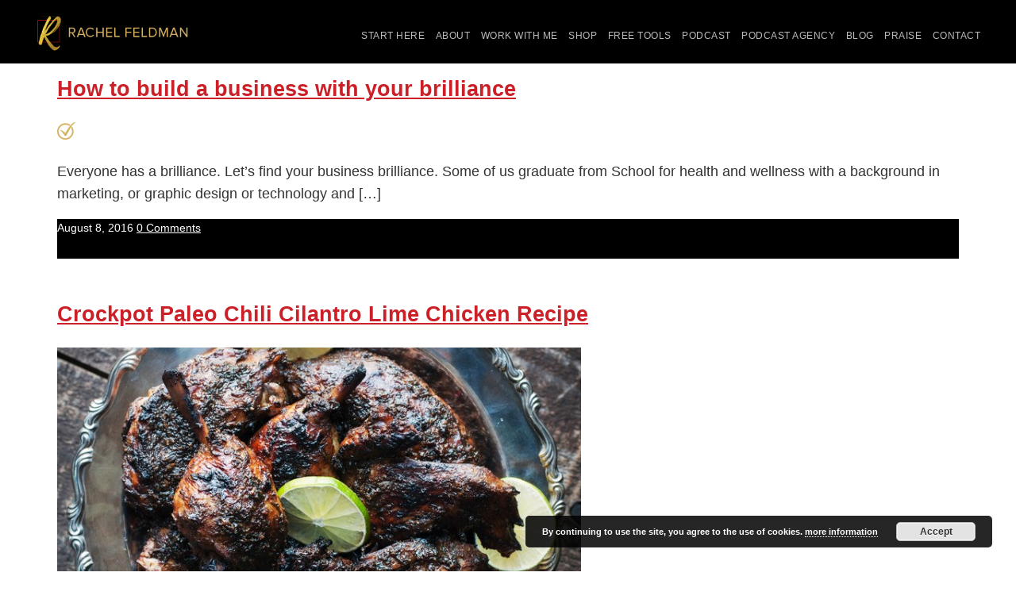

--- FILE ---
content_type: text/html; charset=UTF-8
request_url: https://rachelafeldman.com/tag/dr-morse/
body_size: 25730
content:
<!DOCTYPE html>
<html lang="en-US">
<head >
<meta charset="UTF-8" />
<meta name="viewport" content="width=device-width, initial-scale=1" />
<meta name='robots' content='index, follow, max-image-preview:large, max-snippet:-1, max-video-preview:-1' />

	<!-- This site is optimized with the Yoast SEO plugin v26.7 - https://yoast.com/wordpress/plugins/seo/ -->
	<title>dr morse Archives - Rachel Feldman</title>
	<link rel="canonical" href="https://rachelafeldman.com/tag/dr-morse/" />
	<meta property="og:locale" content="en_US" />
	<meta property="og:type" content="article" />
	<meta property="og:title" content="dr morse Archives - Rachel Feldman" />
	<meta property="og:url" content="https://rachelafeldman.com/tag/dr-morse/" />
	<meta property="og:site_name" content="Rachel Feldman" />
	<meta name="twitter:card" content="summary_large_image" />
	<script type="application/ld+json" class="yoast-schema-graph">{"@context":"https://schema.org","@graph":[{"@type":"CollectionPage","@id":"https://rachelafeldman.com/tag/dr-morse/","url":"https://rachelafeldman.com/tag/dr-morse/","name":"dr morse Archives - Rachel Feldman","isPartOf":{"@id":"https://rachelafeldman.com/#website"},"breadcrumb":{"@id":"https://rachelafeldman.com/tag/dr-morse/#breadcrumb"},"inLanguage":"en-US"},{"@type":"BreadcrumbList","@id":"https://rachelafeldman.com/tag/dr-morse/#breadcrumb","itemListElement":[{"@type":"ListItem","position":1,"name":"Home","item":"https://rachelafeldman.com/"},{"@type":"ListItem","position":2,"name":"dr morse"}]},{"@type":"WebSite","@id":"https://rachelafeldman.com/#website","url":"https://rachelafeldman.com/","name":"Rachel Feldman","description":"Business Coach for Health and Wellness Coaches","potentialAction":[{"@type":"SearchAction","target":{"@type":"EntryPoint","urlTemplate":"https://rachelafeldman.com/?s={search_term_string}"},"query-input":{"@type":"PropertyValueSpecification","valueRequired":true,"valueName":"search_term_string"}}],"inLanguage":"en-US"}]}</script>
	<!-- / Yoast SEO plugin. -->


<link rel="alternate" type="application/rss+xml" title="Rachel Feldman &raquo; Feed" href="https://rachelafeldman.com/feed/" />
<link rel="alternate" type="application/rss+xml" title="Rachel Feldman &raquo; Comments Feed" href="https://rachelafeldman.com/comments/feed/" />
<link rel="alternate" type="text/calendar" title="Rachel Feldman &raquo; iCal Feed" href="https://rachelafeldman.com/events/?ical=1" />
<link rel="alternate" type="application/rss+xml" title="Rachel Feldman &raquo; dr morse Tag Feed" href="https://rachelafeldman.com/tag/dr-morse/feed/" />
<style id='wp-img-auto-sizes-contain-inline-css' type='text/css'>
img:is([sizes=auto i],[sizes^="auto," i]){contain-intrinsic-size:3000px 1500px}
/*# sourceURL=wp-img-auto-sizes-contain-inline-css */
</style>
<link rel='stylesheet' id='jquery.prettyphoto-css' href='https://rachelafeldman.com/wp-content/plugins/wp-video-lightbox/css/prettyPhoto.css?ver=6.9' type='text/css' media='all' />
<link rel='stylesheet' id='video-lightbox-css' href='https://rachelafeldman.com/wp-content/plugins/wp-video-lightbox/wp-video-lightbox.css?ver=6.9' type='text/css' media='all' />
<link rel='stylesheet' id='sbi_styles-css' href='https://rachelafeldman.com/wp-content/plugins/instagram-feed/css/sbi-styles.min.css?ver=6.10.0' type='text/css' media='all' />
<link rel='stylesheet' id='rachels-wellness-genesis-child-theme-css' href='https://rachelafeldman.com/wp-content/themes/genesis-child-01/style.css?ver=1.0' type='text/css' media='all' />
<style id='wp-emoji-styles-inline-css' type='text/css'>

	img.wp-smiley, img.emoji {
		display: inline !important;
		border: none !important;
		box-shadow: none !important;
		height: 1em !important;
		width: 1em !important;
		margin: 0 0.07em !important;
		vertical-align: -0.1em !important;
		background: none !important;
		padding: 0 !important;
	}
/*# sourceURL=wp-emoji-styles-inline-css */
</style>
<link rel='stylesheet' id='wp-block-library-css' href='https://rachelafeldman.com/wp-includes/css/dist/block-library/style.min.css?ver=6.9' type='text/css' media='all' />
<style id='classic-theme-styles-inline-css' type='text/css'>
/*! This file is auto-generated */
.wp-block-button__link{color:#fff;background-color:#32373c;border-radius:9999px;box-shadow:none;text-decoration:none;padding:calc(.667em + 2px) calc(1.333em + 2px);font-size:1.125em}.wp-block-file__button{background:#32373c;color:#fff;text-decoration:none}
/*# sourceURL=/wp-includes/css/classic-themes.min.css */
</style>
<style id='simple-social-icons-block-styles-inline-css' type='text/css'>
:where(.wp-block-social-links.is-style-logos-only) .wp-social-link-imdb{background-color:#f5c518;color:#000}:where(.wp-block-social-links:not(.is-style-logos-only)) .wp-social-link-imdb{background-color:#f5c518;color:#000}:where(.wp-block-social-links.is-style-logos-only) .wp-social-link-kofi{color:#72a5f2}:where(.wp-block-social-links:not(.is-style-logos-only)) .wp-social-link-kofi{background-color:#72a5f2;color:#fff}:where(.wp-block-social-links.is-style-logos-only) .wp-social-link-letterboxd{color:#202830}:where(.wp-block-social-links:not(.is-style-logos-only)) .wp-social-link-letterboxd{background-color:#3b45fd;color:#fff}:where(.wp-block-social-links.is-style-logos-only) .wp-social-link-signal{color:#3b45fd}:where(.wp-block-social-links:not(.is-style-logos-only)) .wp-social-link-signal{background-color:#3b45fd;color:#fff}:where(.wp-block-social-links.is-style-logos-only) .wp-social-link-youtube-music{color:red}:where(.wp-block-social-links:not(.is-style-logos-only)) .wp-social-link-youtube-music{background-color:red;color:#fff}:where(.wp-block-social-links.is-style-logos-only) .wp-social-link-diaspora{color:#000}:where(.wp-block-social-links:not(.is-style-logos-only)) .wp-social-link-diaspora{background-color:#3e4142;color:#fff}:where(.wp-block-social-links.is-style-logos-only) .wp-social-link-bloglovin{color:#000}:where(.wp-block-social-links:not(.is-style-logos-only)) .wp-social-link-bloglovin{background-color:#000;color:#fff}:where(.wp-block-social-links.is-style-logos-only) .wp-social-link-phone{color:#000}:where(.wp-block-social-links:not(.is-style-logos-only)) .wp-social-link-phone{background-color:#000;color:#fff}:where(.wp-block-social-links.is-style-logos-only) .wp-social-link-substack{color:#ff6719}:where(.wp-block-social-links:not(.is-style-logos-only)) .wp-social-link-substack{background-color:#ff6719;color:#fff}:where(.wp-block-social-links.is-style-logos-only) .wp-social-link-tripadvisor{color:#34e0a1}:where(.wp-block-social-links:not(.is-style-logos-only)) .wp-social-link-tripadvisor{background-color:#34e0a1;color:#fff}:where(.wp-block-social-links.is-style-logos-only) .wp-social-link-xing{color:#026466}:where(.wp-block-social-links:not(.is-style-logos-only)) .wp-social-link-xing{background-color:#026466;color:#fff}:where(.wp-block-social-links.is-style-logos-only) .wp-social-link-pixelfed{color:#000}:where(.wp-block-social-links:not(.is-style-logos-only)) .wp-social-link-pixelfed{background-color:#000;color:#fff}:where(.wp-block-social-links.is-style-logos-only) .wp-social-link-matrix{color:#000}:where(.wp-block-social-links:not(.is-style-logos-only)) .wp-social-link-matrix{background-color:#000;color:#fff}:where(.wp-block-social-links.is-style-logos-only) .wp-social-link-protonmail{color:#6d4aff}:where(.wp-block-social-links:not(.is-style-logos-only)) .wp-social-link-protonmail{background-color:#6d4aff;color:#fff}:where(.wp-block-social-links.is-style-logos-only) .wp-social-link-paypal{color:#003087}:where(.wp-block-social-links:not(.is-style-logos-only)) .wp-social-link-paypal{background-color:#003087;color:#fff}:where(.wp-block-social-links.is-style-logos-only) .wp-social-link-antennapod{color:#20a5ff}:where(.wp-block-social-links:not(.is-style-logos-only)) .wp-social-link-antennapod{background-color:#20a5ff;color:#fff}:where(.wp-block-social-links:not(.is-style-logos-only)) .wp-social-link-caldotcom{background-color:#000;color:#fff}:where(.wp-block-social-links.is-style-logos-only) .wp-social-link-fedora{color:#294172}:where(.wp-block-social-links:not(.is-style-logos-only)) .wp-social-link-fedora{background-color:#294172;color:#fff}:where(.wp-block-social-links.is-style-logos-only) .wp-social-link-googlephotos{color:#4285f4}:where(.wp-block-social-links:not(.is-style-logos-only)) .wp-social-link-googlephotos{background-color:#4285f4;color:#fff}:where(.wp-block-social-links.is-style-logos-only) .wp-social-link-googlescholar{color:#4285f4}:where(.wp-block-social-links:not(.is-style-logos-only)) .wp-social-link-googlescholar{background-color:#4285f4;color:#fff}:where(.wp-block-social-links.is-style-logos-only) .wp-social-link-mendeley{color:#9d1626}:where(.wp-block-social-links:not(.is-style-logos-only)) .wp-social-link-mendeley{background-color:#9d1626;color:#fff}:where(.wp-block-social-links.is-style-logos-only) .wp-social-link-notion{color:#000}:where(.wp-block-social-links:not(.is-style-logos-only)) .wp-social-link-notion{background-color:#000;color:#fff}:where(.wp-block-social-links.is-style-logos-only) .wp-social-link-overcast{color:#fc7e0f}:where(.wp-block-social-links:not(.is-style-logos-only)) .wp-social-link-overcast{background-color:#fc7e0f;color:#fff}:where(.wp-block-social-links.is-style-logos-only) .wp-social-link-pexels{color:#05a081}:where(.wp-block-social-links:not(.is-style-logos-only)) .wp-social-link-pexels{background-color:#05a081;color:#fff}:where(.wp-block-social-links.is-style-logos-only) .wp-social-link-pocketcasts{color:#f43e37}:where(.wp-block-social-links:not(.is-style-logos-only)) .wp-social-link-pocketcasts{background-color:#f43e37;color:#fff}:where(.wp-block-social-links.is-style-logos-only) .wp-social-link-strava{color:#fc4c02}:where(.wp-block-social-links:not(.is-style-logos-only)) .wp-social-link-strava{background-color:#fc4c02;color:#fff}:where(.wp-block-social-links.is-style-logos-only) .wp-social-link-wechat{color:#09b83e}:where(.wp-block-social-links:not(.is-style-logos-only)) .wp-social-link-wechat{background-color:#09b83e;color:#fff}:where(.wp-block-social-links.is-style-logos-only) .wp-social-link-zulip{color:#54a7ff}:where(.wp-block-social-links:not(.is-style-logos-only)) .wp-social-link-zulip{background-color:#000;color:#fff}:where(.wp-block-social-links.is-style-logos-only) .wp-social-link-podcastaddict{color:#f3842c}:where(.wp-block-social-links:not(.is-style-logos-only)) .wp-social-link-podcastaddict{background-color:#f3842c;color:#fff}:where(.wp-block-social-links.is-style-logos-only) .wp-social-link-applepodcasts{color:#8e32c6}:where(.wp-block-social-links:not(.is-style-logos-only)) .wp-social-link-applepodcasts{background-color:#8e32c6;color:#fff}:where(.wp-block-social-links.is-style-logos-only) .wp-social-link-ivoox{color:#f45f31}:where(.wp-block-social-links:not(.is-style-logos-only)) .wp-social-link-ivoox{background-color:#f45f31;color:#fff}

/*# sourceURL=https://rachelafeldman.com/wp-content/plugins/simple-social-icons/build/style-index.css */
</style>
<style id='global-styles-inline-css' type='text/css'>
:root{--wp--preset--aspect-ratio--square: 1;--wp--preset--aspect-ratio--4-3: 4/3;--wp--preset--aspect-ratio--3-4: 3/4;--wp--preset--aspect-ratio--3-2: 3/2;--wp--preset--aspect-ratio--2-3: 2/3;--wp--preset--aspect-ratio--16-9: 16/9;--wp--preset--aspect-ratio--9-16: 9/16;--wp--preset--color--black: #000000;--wp--preset--color--cyan-bluish-gray: #abb8c3;--wp--preset--color--white: #ffffff;--wp--preset--color--pale-pink: #f78da7;--wp--preset--color--vivid-red: #cf2e2e;--wp--preset--color--luminous-vivid-orange: #ff6900;--wp--preset--color--luminous-vivid-amber: #fcb900;--wp--preset--color--light-green-cyan: #7bdcb5;--wp--preset--color--vivid-green-cyan: #00d084;--wp--preset--color--pale-cyan-blue: #8ed1fc;--wp--preset--color--vivid-cyan-blue: #0693e3;--wp--preset--color--vivid-purple: #9b51e0;--wp--preset--gradient--vivid-cyan-blue-to-vivid-purple: linear-gradient(135deg,rgb(6,147,227) 0%,rgb(155,81,224) 100%);--wp--preset--gradient--light-green-cyan-to-vivid-green-cyan: linear-gradient(135deg,rgb(122,220,180) 0%,rgb(0,208,130) 100%);--wp--preset--gradient--luminous-vivid-amber-to-luminous-vivid-orange: linear-gradient(135deg,rgb(252,185,0) 0%,rgb(255,105,0) 100%);--wp--preset--gradient--luminous-vivid-orange-to-vivid-red: linear-gradient(135deg,rgb(255,105,0) 0%,rgb(207,46,46) 100%);--wp--preset--gradient--very-light-gray-to-cyan-bluish-gray: linear-gradient(135deg,rgb(238,238,238) 0%,rgb(169,184,195) 100%);--wp--preset--gradient--cool-to-warm-spectrum: linear-gradient(135deg,rgb(74,234,220) 0%,rgb(151,120,209) 20%,rgb(207,42,186) 40%,rgb(238,44,130) 60%,rgb(251,105,98) 80%,rgb(254,248,76) 100%);--wp--preset--gradient--blush-light-purple: linear-gradient(135deg,rgb(255,206,236) 0%,rgb(152,150,240) 100%);--wp--preset--gradient--blush-bordeaux: linear-gradient(135deg,rgb(254,205,165) 0%,rgb(254,45,45) 50%,rgb(107,0,62) 100%);--wp--preset--gradient--luminous-dusk: linear-gradient(135deg,rgb(255,203,112) 0%,rgb(199,81,192) 50%,rgb(65,88,208) 100%);--wp--preset--gradient--pale-ocean: linear-gradient(135deg,rgb(255,245,203) 0%,rgb(182,227,212) 50%,rgb(51,167,181) 100%);--wp--preset--gradient--electric-grass: linear-gradient(135deg,rgb(202,248,128) 0%,rgb(113,206,126) 100%);--wp--preset--gradient--midnight: linear-gradient(135deg,rgb(2,3,129) 0%,rgb(40,116,252) 100%);--wp--preset--font-size--small: 13px;--wp--preset--font-size--medium: 20px;--wp--preset--font-size--large: 36px;--wp--preset--font-size--x-large: 42px;--wp--preset--spacing--20: 0.44rem;--wp--preset--spacing--30: 0.67rem;--wp--preset--spacing--40: 1rem;--wp--preset--spacing--50: 1.5rem;--wp--preset--spacing--60: 2.25rem;--wp--preset--spacing--70: 3.38rem;--wp--preset--spacing--80: 5.06rem;--wp--preset--shadow--natural: 6px 6px 9px rgba(0, 0, 0, 0.2);--wp--preset--shadow--deep: 12px 12px 50px rgba(0, 0, 0, 0.4);--wp--preset--shadow--sharp: 6px 6px 0px rgba(0, 0, 0, 0.2);--wp--preset--shadow--outlined: 6px 6px 0px -3px rgb(255, 255, 255), 6px 6px rgb(0, 0, 0);--wp--preset--shadow--crisp: 6px 6px 0px rgb(0, 0, 0);}:where(.is-layout-flex){gap: 0.5em;}:where(.is-layout-grid){gap: 0.5em;}body .is-layout-flex{display: flex;}.is-layout-flex{flex-wrap: wrap;align-items: center;}.is-layout-flex > :is(*, div){margin: 0;}body .is-layout-grid{display: grid;}.is-layout-grid > :is(*, div){margin: 0;}:where(.wp-block-columns.is-layout-flex){gap: 2em;}:where(.wp-block-columns.is-layout-grid){gap: 2em;}:where(.wp-block-post-template.is-layout-flex){gap: 1.25em;}:where(.wp-block-post-template.is-layout-grid){gap: 1.25em;}.has-black-color{color: var(--wp--preset--color--black) !important;}.has-cyan-bluish-gray-color{color: var(--wp--preset--color--cyan-bluish-gray) !important;}.has-white-color{color: var(--wp--preset--color--white) !important;}.has-pale-pink-color{color: var(--wp--preset--color--pale-pink) !important;}.has-vivid-red-color{color: var(--wp--preset--color--vivid-red) !important;}.has-luminous-vivid-orange-color{color: var(--wp--preset--color--luminous-vivid-orange) !important;}.has-luminous-vivid-amber-color{color: var(--wp--preset--color--luminous-vivid-amber) !important;}.has-light-green-cyan-color{color: var(--wp--preset--color--light-green-cyan) !important;}.has-vivid-green-cyan-color{color: var(--wp--preset--color--vivid-green-cyan) !important;}.has-pale-cyan-blue-color{color: var(--wp--preset--color--pale-cyan-blue) !important;}.has-vivid-cyan-blue-color{color: var(--wp--preset--color--vivid-cyan-blue) !important;}.has-vivid-purple-color{color: var(--wp--preset--color--vivid-purple) !important;}.has-black-background-color{background-color: var(--wp--preset--color--black) !important;}.has-cyan-bluish-gray-background-color{background-color: var(--wp--preset--color--cyan-bluish-gray) !important;}.has-white-background-color{background-color: var(--wp--preset--color--white) !important;}.has-pale-pink-background-color{background-color: var(--wp--preset--color--pale-pink) !important;}.has-vivid-red-background-color{background-color: var(--wp--preset--color--vivid-red) !important;}.has-luminous-vivid-orange-background-color{background-color: var(--wp--preset--color--luminous-vivid-orange) !important;}.has-luminous-vivid-amber-background-color{background-color: var(--wp--preset--color--luminous-vivid-amber) !important;}.has-light-green-cyan-background-color{background-color: var(--wp--preset--color--light-green-cyan) !important;}.has-vivid-green-cyan-background-color{background-color: var(--wp--preset--color--vivid-green-cyan) !important;}.has-pale-cyan-blue-background-color{background-color: var(--wp--preset--color--pale-cyan-blue) !important;}.has-vivid-cyan-blue-background-color{background-color: var(--wp--preset--color--vivid-cyan-blue) !important;}.has-vivid-purple-background-color{background-color: var(--wp--preset--color--vivid-purple) !important;}.has-black-border-color{border-color: var(--wp--preset--color--black) !important;}.has-cyan-bluish-gray-border-color{border-color: var(--wp--preset--color--cyan-bluish-gray) !important;}.has-white-border-color{border-color: var(--wp--preset--color--white) !important;}.has-pale-pink-border-color{border-color: var(--wp--preset--color--pale-pink) !important;}.has-vivid-red-border-color{border-color: var(--wp--preset--color--vivid-red) !important;}.has-luminous-vivid-orange-border-color{border-color: var(--wp--preset--color--luminous-vivid-orange) !important;}.has-luminous-vivid-amber-border-color{border-color: var(--wp--preset--color--luminous-vivid-amber) !important;}.has-light-green-cyan-border-color{border-color: var(--wp--preset--color--light-green-cyan) !important;}.has-vivid-green-cyan-border-color{border-color: var(--wp--preset--color--vivid-green-cyan) !important;}.has-pale-cyan-blue-border-color{border-color: var(--wp--preset--color--pale-cyan-blue) !important;}.has-vivid-cyan-blue-border-color{border-color: var(--wp--preset--color--vivid-cyan-blue) !important;}.has-vivid-purple-border-color{border-color: var(--wp--preset--color--vivid-purple) !important;}.has-vivid-cyan-blue-to-vivid-purple-gradient-background{background: var(--wp--preset--gradient--vivid-cyan-blue-to-vivid-purple) !important;}.has-light-green-cyan-to-vivid-green-cyan-gradient-background{background: var(--wp--preset--gradient--light-green-cyan-to-vivid-green-cyan) !important;}.has-luminous-vivid-amber-to-luminous-vivid-orange-gradient-background{background: var(--wp--preset--gradient--luminous-vivid-amber-to-luminous-vivid-orange) !important;}.has-luminous-vivid-orange-to-vivid-red-gradient-background{background: var(--wp--preset--gradient--luminous-vivid-orange-to-vivid-red) !important;}.has-very-light-gray-to-cyan-bluish-gray-gradient-background{background: var(--wp--preset--gradient--very-light-gray-to-cyan-bluish-gray) !important;}.has-cool-to-warm-spectrum-gradient-background{background: var(--wp--preset--gradient--cool-to-warm-spectrum) !important;}.has-blush-light-purple-gradient-background{background: var(--wp--preset--gradient--blush-light-purple) !important;}.has-blush-bordeaux-gradient-background{background: var(--wp--preset--gradient--blush-bordeaux) !important;}.has-luminous-dusk-gradient-background{background: var(--wp--preset--gradient--luminous-dusk) !important;}.has-pale-ocean-gradient-background{background: var(--wp--preset--gradient--pale-ocean) !important;}.has-electric-grass-gradient-background{background: var(--wp--preset--gradient--electric-grass) !important;}.has-midnight-gradient-background{background: var(--wp--preset--gradient--midnight) !important;}.has-small-font-size{font-size: var(--wp--preset--font-size--small) !important;}.has-medium-font-size{font-size: var(--wp--preset--font-size--medium) !important;}.has-large-font-size{font-size: var(--wp--preset--font-size--large) !important;}.has-x-large-font-size{font-size: var(--wp--preset--font-size--x-large) !important;}
:where(.wp-block-post-template.is-layout-flex){gap: 1.25em;}:where(.wp-block-post-template.is-layout-grid){gap: 1.25em;}
:where(.wp-block-term-template.is-layout-flex){gap: 1.25em;}:where(.wp-block-term-template.is-layout-grid){gap: 1.25em;}
:where(.wp-block-columns.is-layout-flex){gap: 2em;}:where(.wp-block-columns.is-layout-grid){gap: 2em;}
:root :where(.wp-block-pullquote){font-size: 1.5em;line-height: 1.6;}
/*# sourceURL=global-styles-inline-css */
</style>
<style id='responsive-menu-inline-css' type='text/css'>
#rmp_menu_trigger-11177{width: 40px;height: 40px;position: fixed;top: 18px;border-radius: 5px;display: none;text-decoration: none;right: 5%;background: #cb2028;transition: transform 0.5s, background-color 1s}#rmp_menu_trigger-11177:hover, #rmp_menu_trigger-11177:focus{background: #d7b261;text-decoration: unset}#rmp_menu_trigger-11177.is-active{background: #000000}#rmp_menu_trigger-11177 .rmp-trigger-box{width: 33px;color: #fff}#rmp_menu_trigger-11177 .rmp-trigger-icon-active, #rmp_menu_trigger-11177 .rmp-trigger-text-open{display: none}#rmp_menu_trigger-11177.is-active .rmp-trigger-icon-active, #rmp_menu_trigger-11177.is-active .rmp-trigger-text-open{display: inline}#rmp_menu_trigger-11177.is-active .rmp-trigger-icon-inactive, #rmp_menu_trigger-11177.is-active .rmp-trigger-text{display: none}#rmp_menu_trigger-11177 .rmp-trigger-label{color: #fff;pointer-events: none;line-height: 13px;font-family: inherit;font-size: 13px;display: inline;text-transform: inherit}#rmp_menu_trigger-11177 .rmp-trigger-label.rmp-trigger-label-top{display: block;margin-bottom: 12px}#rmp_menu_trigger-11177 .rmp-trigger-label.rmp-trigger-label-bottom{display: block;margin-top: 12px}#rmp_menu_trigger-11177 .responsive-menu-pro-inner{display: block}#rmp_menu_trigger-11177 .rmp-trigger-icon-inactive .rmp-font-icon{color: #FFFFFF}#rmp_menu_trigger-11177 .responsive-menu-pro-inner, #rmp_menu_trigger-11177 .responsive-menu-pro-inner::before, #rmp_menu_trigger-11177 .responsive-menu-pro-inner::after{width: 33px;height: 3px;background-color: #FFFFFF;border-radius: 4px;position: absolute}#rmp_menu_trigger-11177 .rmp-trigger-icon-active .rmp-font-icon{color: #FFFFFF}#rmp_menu_trigger-11177.is-active .responsive-menu-pro-inner, #rmp_menu_trigger-11177.is-active .responsive-menu-pro-inner::before, #rmp_menu_trigger-11177.is-active .responsive-menu-pro-inner::after{background-color: #FFFFFF}#rmp_menu_trigger-11177:hover .rmp-trigger-icon-inactive .rmp-font-icon{color: #FFFFFF}#rmp_menu_trigger-11177:not(.is-active):hover .responsive-menu-pro-inner, #rmp_menu_trigger-11177:not(.is-active):hover .responsive-menu-pro-inner::before, #rmp_menu_trigger-11177:not(.is-active):hover .responsive-menu-pro-inner::after{background-color: #FFFFFF}#rmp_menu_trigger-11177 .responsive-menu-pro-inner::before{top: 6px}#rmp_menu_trigger-11177 .responsive-menu-pro-inner::after{bottom: 6px}#rmp_menu_trigger-11177.is-active .responsive-menu-pro-inner::after{bottom: 0}@media screen and (max-width: 1030px){#rmp_menu_trigger-11177{display: block}#rmp-container-11177{position: fixed;top: 0;margin: 0;transition: transform 0.5s;overflow: auto;display: block;width: 75%;background-color: #43494C;background-image: url("");height: 100%;left: 0;padding-top: 20px;padding-left: 20px;padding-bottom: 20px;padding-right: 20px}#rmp-menu-wrap-11177{padding-top: 0px;padding-left: 0px;padding-bottom: 0px;padding-right: 0px;background-color: #43494C}#rmp-menu-wrap-11177 .rmp-menu, #rmp-menu-wrap-11177 .rmp-submenu{width: 100%;box-sizing: border-box;margin: 0;padding: 0}#rmp-menu-wrap-11177 .rmp-submenu-depth-1 .rmp-menu-item-link{padding-left: 10%}#rmp-menu-wrap-11177 .rmp-submenu-depth-2 .rmp-menu-item-link{padding-left: 15%}#rmp-menu-wrap-11177 .rmp-submenu-depth-3 .rmp-menu-item-link{padding-left: 20%}#rmp-menu-wrap-11177 .rmp-submenu-depth-4 .rmp-menu-item-link{padding-left: 25%}#rmp-menu-wrap-11177 .rmp-submenu.rmp-submenu-open{display: block}#rmp-menu-wrap-11177 .rmp-menu-item{width: 100%;list-style: none;margin: 0}#rmp-menu-wrap-11177 .rmp-menu-item-link{height: 44px;line-height: 44px;font-size: 14px;border-bottom: 0px solid #8c8c8c;font-family: inherit;color: #FFFFFF;text-align: center;background-color: #43494C;font-weight: normal;letter-spacing: 0px;display: block;box-sizing: border-box;width: 100%;text-decoration: none;position: relative;overflow: hidden;transition: background-color 1s, border-color 1s, 1s;padding: 0 6%;padding-right: 54px}#rmp-menu-wrap-11177 .rmp-menu-item-link:after, #rmp-menu-wrap-11177 .rmp-menu-item-link:before{display: none}#rmp-menu-wrap-11177 .rmp-menu-item-link:hover, #rmp-menu-wrap-11177 .rmp-menu-item-link:focus{color: #FFFFFF;border-color: #3C3C3C;background-color: #d7b261}#rmp-menu-wrap-11177 .rmp-menu-item-link:focus{outline: none;border-color: unset;box-shadow: unset}#rmp-menu-wrap-11177 .rmp-menu-item-link .rmp-font-icon{height: 44px;line-height: 44px;margin-right: 10px;font-size: 14px}#rmp-menu-wrap-11177 .rmp-menu-current-item .rmp-menu-item-link{color: #FFFFFF;border-color: #212121;background-color: #43494C}#rmp-menu-wrap-11177 .rmp-menu-current-item .rmp-menu-item-link:hover, #rmp-menu-wrap-11177 .rmp-menu-current-item .rmp-menu-item-link:focus{color: #FFFFFF;border-color: #3f3f3f;background-color: #43494C}#rmp-menu-wrap-11177 .rmp-menu-subarrow{position: absolute;top: 0;bottom: 0;text-align: center;overflow: hidden;background-size: cover;overflow: hidden;right: 0;border-left-style: solid;border-left-color: #3C3C3C;border-left-width: 1px;height: 44px;width: 44px;color: #FFFFFF;background-color: #43494C}#rmp-menu-wrap-11177 .rmp-menu-subarrow svg{fill: #FFFFFF}#rmp-menu-wrap-11177 .rmp-menu-subarrow:hover{color: #FFFFFF;border-color: #3C3C3C;background-color: #3C3C3C}#rmp-menu-wrap-11177 .rmp-menu-subarrow:hover svg{fill: #FFFFFF}#rmp-menu-wrap-11177 .rmp-menu-subarrow .rmp-font-icon{margin-right: unset}#rmp-menu-wrap-11177 .rmp-menu-subarrow *{vertical-align: middle;line-height: 44px}#rmp-menu-wrap-11177 .rmp-menu-subarrow-active{display: block;background-size: cover;color: #fff;border-color: #212121;background-color: #212121}#rmp-menu-wrap-11177 .rmp-menu-subarrow-active svg{fill: #fff}#rmp-menu-wrap-11177 .rmp-menu-subarrow-active:hover{color: #fff;border-color: #fff;background-color: #3f3f3f}#rmp-menu-wrap-11177 .rmp-menu-subarrow-active:hover svg{fill: #fff}#rmp-menu-wrap-11177 .rmp-submenu{display: none}#rmp-menu-wrap-11177 .rmp-submenu .rmp-menu-item-link{height: 44px;line-height: 44px;letter-spacing: 0px;font-size: 13px;border-bottom: 1px solid #3C3C3C;font-family: inherit;font-weight: normal;color: #FFFFFF;text-align: left;background-color: #43494C}#rmp-menu-wrap-11177 .rmp-submenu .rmp-menu-item-link:hover, #rmp-menu-wrap-11177 .rmp-submenu .rmp-menu-item-link:focus{color: #FFFFFF;border-color: #3C3C3C;background-color: #3C3C3C}#rmp-menu-wrap-11177 .rmp-submenu .rmp-menu-current-item .rmp-menu-item-link{color: #FFFFFF;border-color: #212121;background-color: #43494C}#rmp-menu-wrap-11177 .rmp-submenu .rmp-menu-current-item .rmp-menu-item-link:hover, #rmp-menu-wrap-11177 .rmp-submenu .rmp-menu-current-item .rmp-menu-item-link:focus{color: #FFFFFF;border-color: #3f3f3f;background-color: #43494C}#rmp-menu-wrap-11177 .rmp-submenu .rmp-menu-subarrow{right: 0;border-right: unset;border-left-style: solid;border-left-color: #1d4354;border-left-width: 0px;height: 39px;line-height: 39px;width: 40px;color: #fff;background-color: inherit}#rmp-menu-wrap-11177 .rmp-submenu .rmp-menu-subarrow:hover{color: #fff;border-color: #3f3f3f;background-color: inherit}#rmp-menu-wrap-11177 .rmp-submenu .rmp-menu-subarrow-active{color: #fff;border-color: #1d4354;background-color: inherit}#rmp-menu-wrap-11177 .rmp-submenu .rmp-menu-subarrow-active:hover{color: #fff;border-color: #3f3f3f;background-color: inherit}#rmp-menu-wrap-11177 .rmp-menu-item-description{margin: 0;padding: 5px 6%;opacity: 0.8;color: #FFFFFF}#rmp-search-box-11177{display: block;padding-top: 0px;padding-left: 5%;padding-bottom: 0px;padding-right: 5%}#rmp-search-box-11177 .rmp-search-form{margin: 0}#rmp-search-box-11177 .rmp-search-box{background: #fff;border: 1px solid #dadada;color: #333;width: 100%;padding: 0 5%;border-radius: 30px;height: 45px;-webkit-appearance: none}#rmp-search-box-11177 .rmp-search-box::placeholder{color: #C7C7CD}#rmp-search-box-11177 .rmp-search-box:focus{background-color: #fff;outline: 2px solid #dadada;color: #333}#rmp-menu-title-11177{background-color: #43494C;color: #FFFFFF;text-align: center;font-size: 14px;padding-top: 10%;padding-left: 5%;padding-bottom: 0%;padding-right: 5%;font-weight: 400;transition: background-color 1s, border-color 1s, color 1s}#rmp-menu-title-11177:hover{background-color: #43494C;color: #FFFFFF}#rmp-menu-title-11177 > .rmp-menu-title-link{color: #FFFFFF;width: 100%;background-color: unset;text-decoration: none}#rmp-menu-title-11177 > .rmp-menu-title-link:hover{color: #FFFFFF}#rmp-menu-title-11177 .rmp-font-icon{font-size: 14px}#rmp-menu-additional-content-11177{padding-top: 0px;padding-left: 5%;padding-bottom: 0px;padding-right: 5%;color: #fff;text-align: center;font-size: 16px}}.rmp-container{display: none;visibility: visible;padding: 0px 0px 0px 0px;z-index: 99998;transition: all 0.3s}.rmp-container.rmp-fade-top, .rmp-container.rmp-fade-left, .rmp-container.rmp-fade-right, .rmp-container.rmp-fade-bottom{display: none}.rmp-container.rmp-slide-left, .rmp-container.rmp-push-left{transform: translateX(-100%);-ms-transform: translateX(-100%);-webkit-transform: translateX(-100%);-moz-transform: translateX(-100%)}.rmp-container.rmp-slide-left.rmp-menu-open, .rmp-container.rmp-push-left.rmp-menu-open{transform: translateX(0);-ms-transform: translateX(0);-webkit-transform: translateX(0);-moz-transform: translateX(0)}.rmp-container.rmp-slide-right, .rmp-container.rmp-push-right{transform: translateX(100%);-ms-transform: translateX(100%);-webkit-transform: translateX(100%);-moz-transform: translateX(100%)}.rmp-container.rmp-slide-right.rmp-menu-open, .rmp-container.rmp-push-right.rmp-menu-open{transform: translateX(0);-ms-transform: translateX(0);-webkit-transform: translateX(0);-moz-transform: translateX(0)}.rmp-container.rmp-slide-top, .rmp-container.rmp-push-top{transform: translateY(-100%);-ms-transform: translateY(-100%);-webkit-transform: translateY(-100%);-moz-transform: translateY(-100%)}.rmp-container.rmp-slide-top.rmp-menu-open, .rmp-container.rmp-push-top.rmp-menu-open{transform: translateY(0);-ms-transform: translateY(0);-webkit-transform: translateY(0);-moz-transform: translateY(0)}.rmp-container.rmp-slide-bottom, .rmp-container.rmp-push-bottom{transform: translateY(100%);-ms-transform: translateY(100%);-webkit-transform: translateY(100%);-moz-transform: translateY(100%)}.rmp-container.rmp-slide-bottom.rmp-menu-open, .rmp-container.rmp-push-bottom.rmp-menu-open{transform: translateX(0);-ms-transform: translateX(0);-webkit-transform: translateX(0);-moz-transform: translateX(0)}.rmp-container::-webkit-scrollbar{width: 0px}.rmp-container ::-webkit-scrollbar-track{box-shadow: inset 0 0 5px transparent}.rmp-container ::-webkit-scrollbar-thumb{background: transparent}.rmp-container ::-webkit-scrollbar-thumb:hover{background: transparent}.rmp-container .rmp-menu-wrap .rmp-menu{transition: none;border-radius: 0;box-shadow: none;background: none;border: 0;bottom: auto;box-sizing: border-box;clip: auto;color: #666;display: block;float: none;font-family: inherit;font-size: 14px;height: auto;left: auto;line-height: 1.7;list-style-type: none;margin: 0;min-height: auto;max-height: none;opacity: 1;outline: none;overflow: visible;padding: 0;position: relative;pointer-events: auto;right: auto;text-align: left;text-decoration: none;text-indent: 0;text-transform: none;transform: none;top: auto;visibility: inherit;width: auto;word-wrap: break-word;white-space: normal}.rmp-container .rmp-menu-additional-content{display: block;word-break: break-word}.rmp-container .rmp-menu-title{display: flex;flex-direction: column}.rmp-container .rmp-menu-title .rmp-menu-title-image{max-width: 100%;margin-bottom: 15px;display: block;margin: auto;margin-bottom: 15px}button.rmp_menu_trigger{z-index: 999999;overflow: hidden;outline: none;border: 0;display: none;margin: 0;transition: transform 0.5s, background-color 0.5s;padding: 0}button.rmp_menu_trigger .responsive-menu-pro-inner::before, button.rmp_menu_trigger .responsive-menu-pro-inner::after{content: "";display: block}button.rmp_menu_trigger .responsive-menu-pro-inner::before{top: 10px}button.rmp_menu_trigger .responsive-menu-pro-inner::after{bottom: 10px}button.rmp_menu_trigger .rmp-trigger-box{width: 40px;display: inline-block;position: relative;pointer-events: none;vertical-align: super}.rmp-menu-trigger-boring .responsive-menu-pro-inner{transition-property: none}.rmp-menu-trigger-boring .responsive-menu-pro-inner::after, .rmp-menu-trigger-boring .responsive-menu-pro-inner::before{transition-property: none}.rmp-menu-trigger-boring.is-active .responsive-menu-pro-inner{transform: rotate(45deg)}.rmp-menu-trigger-boring.is-active .responsive-menu-pro-inner:before{top: 0;opacity: 0}.rmp-menu-trigger-boring.is-active .responsive-menu-pro-inner:after{bottom: 0;transform: rotate(-90deg)}
/*# sourceURL=responsive-menu-inline-css */
</style>
<link rel='stylesheet' id='dashicons-css' href='https://rachelafeldman.com/wp-includes/css/dashicons.min.css?ver=6.9' type='text/css' media='all' />
<link rel='stylesheet' id='tribe-events-v2-single-skeleton-css' href='https://rachelafeldman.com/wp-content/plugins/the-events-calendar/build/css/tribe-events-single-skeleton.css?ver=6.15.14' type='text/css' media='all' />
<link rel='stylesheet' id='tribe-events-v2-single-skeleton-full-css' href='https://rachelafeldman.com/wp-content/plugins/the-events-calendar/build/css/tribe-events-single-full.css?ver=6.15.14' type='text/css' media='all' />
<link rel='stylesheet' id='tec-events-elementor-widgets-base-styles-css' href='https://rachelafeldman.com/wp-content/plugins/the-events-calendar/build/css/integrations/plugins/elementor/widgets/widget-base.css?ver=6.15.14' type='text/css' media='all' />
<link rel='stylesheet' id='simple-social-icons-font-css' href='https://rachelafeldman.com/wp-content/plugins/simple-social-icons/css/style.css?ver=4.0.0' type='text/css' media='all' />
<link rel='stylesheet' id='heateor_sss_frontend_css-css' href='https://rachelafeldman.com/wp-content/plugins/sassy-social-share/public/css/sassy-social-share-public.css?ver=3.3.79' type='text/css' media='all' />
<style id='heateor_sss_frontend_css-inline-css' type='text/css'>
.heateor_sss_button_instagram span.heateor_sss_svg,a.heateor_sss_instagram span.heateor_sss_svg{background:radial-gradient(circle at 30% 107%,#fdf497 0,#fdf497 5%,#fd5949 45%,#d6249f 60%,#285aeb 90%)}div.heateor_sss_horizontal_sharing a.heateor_sss_button_instagram span{background:#000000!important;}div.heateor_sss_standard_follow_icons_container a.heateor_sss_button_instagram span{background:#000000}div.heateor_sss_horizontal_sharing a.heateor_sss_button_instagram span:hover{background:#000000!important;}div.heateor_sss_standard_follow_icons_container a.heateor_sss_button_instagram span:hover{background:#000000}div.heateor_sss_vertical_sharing  a.heateor_sss_button_instagram span{background:#000000!important;}div.heateor_sss_floating_follow_icons_container a.heateor_sss_button_instagram span{background:#000000}div.heateor_sss_vertical_sharing a.heateor_sss_button_instagram span:hover{background:#000000!important;}div.heateor_sss_floating_follow_icons_container a.heateor_sss_button_instagram span:hover{background:#000000}.heateor_sss_horizontal_sharing .heateor_sss_svg,.heateor_sss_standard_follow_icons_container .heateor_sss_svg{background-color:#000000!important;background:#000000!important;color:#d7b261;border-width:0px;border-style:solid;border-color:transparent}div.heateor_sss_horizontal_sharing span.heateor_sss_svg svg:hover path:not(.heateor_sss_no_fill),div.heateor_sss_horizontal_sharing span.heateor_sss_svg svg:hover ellipse, div.heateor_sss_horizontal_sharing span.heateor_sss_svg svg:hover circle, div.heateor_sss_horizontal_sharing span.heateor_sss_svg svg:hover polygon, div.heateor_sss_horizontal_sharing span.heateor_sss_svg svg:hover rect:not(.heateor_sss_no_fill){fill:#d7b261}div.heateor_sss_horizontal_sharing span.heateor_sss_svg svg:hover path.heateor_sss_svg_stroke, div.heateor_sss_horizontal_sharing span.heateor_sss_svg svg:hover rect.heateor_sss_svg_stroke{stroke:#d7b261}.heateor_sss_horizontal_sharing span.heateor_sss_svg:hover,.heateor_sss_standard_follow_icons_container span.heateor_sss_svg:hover{background-color:#000000!important;background:#000000!importantcolor:#d7b261;border-color:transparent;}.heateor_sss_vertical_sharing span.heateor_sss_svg,.heateor_sss_floating_follow_icons_container span.heateor_sss_svg{background-color:#000000!important;background:#000000!important;color:#d7b261;border-width:0px;border-style:solid;border-color:transparent;}div.heateor_sss_vertical_sharing span.heateor_sss_svg svg:hover path:not(.heateor_sss_no_fill),div.heateor_sss_vertical_sharing span.heateor_sss_svg svg:hover ellipse, div.heateor_sss_vertical_sharing span.heateor_sss_svg svg:hover circle, div.heateor_sss_vertical_sharing span.heateor_sss_svg svg:hover polygon{fill:#ffffff}div.heateor_sss_vertical_sharing span.heateor_sss_svg svg:hover path.heateor_sss_svg_stroke{stroke:#ffffff}.heateor_sss_vertical_sharing span.heateor_sss_svg:hover,.heateor_sss_floating_follow_icons_container span.heateor_sss_svg:hover{background-color:#000000!important;background:#000000!important;color:#ffffff;border-color:transparent;}@media screen and (max-width:783px) {.heateor_sss_vertical_sharing{display:none!important}}div.heateor_sss_mobile_footer{display:none;}@media screen and (max-width:783px){div.heateor_sss_bottom_sharing .heateorSssTCBackground{background-color:white}div.heateor_sss_bottom_sharing{width:100%!important;left:0!important;}div.heateor_sss_bottom_sharing a{width:16.6666666667% !important;}div.heateor_sss_bottom_sharing .heateor_sss_svg{width: 100% !important;}div.heateor_sss_bottom_sharing div.heateorSssTotalShareCount{font-size:1em!important;line-height:24.5px!important}div.heateor_sss_bottom_sharing div.heateorSssTotalShareText{font-size:.7em!important;line-height:0px!important}div.heateor_sss_mobile_footer{display:block;height:35px;}.heateor_sss_bottom_sharing{padding:0!important;display:block!important;width:auto!important;bottom:-2px!important;top: auto!important;}.heateor_sss_bottom_sharing .heateor_sss_square_count{line-height:inherit;}.heateor_sss_bottom_sharing .heateorSssSharingArrow{display:none;}.heateor_sss_bottom_sharing .heateorSssTCBackground{margin-right:1.1em!important}}
/*# sourceURL=heateor_sss_frontend_css-inline-css */
</style>
<link rel='stylesheet' id='gca-column-styles-css' href='https://rachelafeldman.com/wp-content/plugins/genesis-columns-advanced/css/gca-column-styles.css?ver=6.9' type='text/css' media='all' />
<script type="text/javascript" src="https://rachelafeldman.com/wp-includes/js/jquery/jquery.min.js?ver=3.7.1" id="jquery-core-js"></script>
<script type="text/javascript" src="https://rachelafeldman.com/wp-includes/js/jquery/jquery-migrate.min.js?ver=3.4.1" id="jquery-migrate-js"></script>
<script type="text/javascript" src="https://rachelafeldman.com/wp-content/plugins/wp-video-lightbox/js/jquery.prettyPhoto.js?ver=3.1.6" id="jquery.prettyphoto-js"></script>
<script type="text/javascript" id="video-lightbox-js-extra">
/* <![CDATA[ */
var vlpp_vars = {"prettyPhoto_rel":"wp-video-lightbox","animation_speed":"fast","slideshow":"5000","autoplay_slideshow":"false","opacity":"0.80","show_title":"true","allow_resize":"true","allow_expand":"true","default_width":"640","default_height":"480","counter_separator_label":"/","theme":"pp_default","horizontal_padding":"20","hideflash":"false","wmode":"opaque","autoplay":"false","modal":"false","deeplinking":"false","overlay_gallery":"true","overlay_gallery_max":"30","keyboard_shortcuts":"true","ie6_fallback":"true"};
//# sourceURL=video-lightbox-js-extra
/* ]]> */
</script>
<script type="text/javascript" src="https://rachelafeldman.com/wp-content/plugins/wp-video-lightbox/js/video-lightbox.js?ver=3.1.6" id="video-lightbox-js"></script>
<script type="text/javascript" src="https://rachelafeldman.com/wp-content/plugins/magic-action-box-pro/assets/js/actionbox-helper.js?ver=2.17.1" id="mab-actionbox-helper-js"></script>
<link rel="https://api.w.org/" href="https://rachelafeldman.com/wp-json/" /><link rel="alternate" title="JSON" type="application/json" href="https://rachelafeldman.com/wp-json/wp/v2/tags/664" /><link rel="EditURI" type="application/rsd+xml" title="RSD" href="https://rachelafeldman.com/xmlrpc.php?rsd" />
<!-- Facebook Pixel Code -->
<script>
  !function(f,b,e,v,n,t,s)
  {if(f.fbq)return;n=f.fbq=function(){n.callMethod?
  n.callMethod.apply(n,arguments):n.queue.push(arguments)};
  if(!f._fbq)f._fbq=n;n.push=n;n.loaded=!0;n.version='2.0';
  n.queue=[];t=b.createElement(e);t.async=!0;
  t.src=v;s=b.getElementsByTagName(e)[0];
  s.parentNode.insertBefore(t,s)}(window, document,'script',
  'https://connect.facebook.net/en_US/fbevents.js');
  fbq('init', '2087248811506227');
  fbq('track', 'PageView');
</script>
<noscript><img height="1" width="1" style="display:none"
  src="https://www.facebook.com/tr?id=2087248811506227&ev=PageView&noscript=1"
/></noscript>
<!-- End Facebook Pixel Code -->
<meta name="p:domain_verify" content="4640450e2e98808ef592c91776426678"/>
<meta name="p:domain_verify" content="431e152e7ecfa49c8671c104d60d6734"/>
<meta name="ahrefs-site-verification" content="cecee2ad3d160d5f31ff79cd41f934cc520504f37f3c852e933c9456fcb248bc">

<!-- Global site tag (gtag.js) - Google Analytics -->
<script async src="https://www.googletagmanager.com/gtag/js?id=UA-25748253-1"></script>
<script>
  window.dataLayer = window.dataLayer || [];
  function gtag(){dataLayer.push(arguments);}
  gtag('js', new Date());

  gtag('config', 'UA-25748253-1');
</script><script>
            WP_VIDEO_LIGHTBOX_VERSION="1.9.12";
            WP_VID_LIGHTBOX_URL="https://rachelafeldman.com/wp-content/plugins/wp-video-lightbox";
                        function wpvl_paramReplace(name, string, value) {
                // Find the param with regex
                // Grab the first character in the returned string (should be ? or &)
                // Replace our href string with our new value, passing on the name and delimeter

                var re = new RegExp("[\?&]" + name + "=([^&#]*)");
                var matches = re.exec(string);
                var newString;

                if (matches === null) {
                    // if there are no params, append the parameter
                    newString = string + '?' + name + '=' + value;
                } else {
                    var delimeter = matches[0].charAt(0);
                    newString = string.replace(re, delimeter + name + "=" + value);
                }
                return newString;
            }
            </script><meta name="tec-api-version" content="v1"><meta name="tec-api-origin" content="https://rachelafeldman.com"><link rel="alternate" href="https://rachelafeldman.com/wp-json/tribe/events/v1/events/?tags=dr-morse" /><link rel="pingback" href="https://rachelafeldman.com/xmlrpc.php" />
<meta name="generator" content="Elementor 3.34.1; features: e_font_icon_svg, additional_custom_breakpoints; settings: css_print_method-external, google_font-enabled, font_display-auto">
			<style>
				.e-con.e-parent:nth-of-type(n+4):not(.e-lazyloaded):not(.e-no-lazyload),
				.e-con.e-parent:nth-of-type(n+4):not(.e-lazyloaded):not(.e-no-lazyload) * {
					background-image: none !important;
				}
				@media screen and (max-height: 1024px) {
					.e-con.e-parent:nth-of-type(n+3):not(.e-lazyloaded):not(.e-no-lazyload),
					.e-con.e-parent:nth-of-type(n+3):not(.e-lazyloaded):not(.e-no-lazyload) * {
						background-image: none !important;
					}
				}
				@media screen and (max-height: 640px) {
					.e-con.e-parent:nth-of-type(n+2):not(.e-lazyloaded):not(.e-no-lazyload),
					.e-con.e-parent:nth-of-type(n+2):not(.e-lazyloaded):not(.e-no-lazyload) * {
						background-image: none !important;
					}
				}
			</style>
			<link rel="icon" href="https://rachelafeldman.com/wp-content/uploads/2016/09/LogoWebsite.png" sizes="32x32" />
<link rel="icon" href="https://rachelafeldman.com/wp-content/uploads/2016/09/LogoWebsite.png" sizes="192x192" />
<link rel="apple-touch-icon" href="https://rachelafeldman.com/wp-content/uploads/2016/09/LogoWebsite.png" />
<meta name="msapplication-TileImage" content="https://rachelafeldman.com/wp-content/uploads/2016/09/LogoWebsite.png" />
		<style type="text/css" id="wp-custom-css">
			/* Force the Keap/Infusionsoft form to use your site font */
.infusion-form,
.infusion-form * {
  font-family: var(--site-font, "Raleway", system-ui, -apple-system, Segoe UI, Roboto, Helvetica, Arial, sans-serif) !important;
}

/* Explicitly set common controls that don't inherit well */
.infusion-form input,
.infusion-form select,
.infusion-form textarea,
.infusion-form label,
.infusion-form button {
  font-family: inherit !important;
  font-size: 1rem; /* optional: align sizes with theme */
  line-height: 1.4;
}

/* Make placeholders match, too */
.infusion-form ::placeholder {
  font-family: inherit !important;
}


.title-area {
	width: 200px !important;
margin-top: 20px;}

.header-widget-area {
    width:100% !important;
}
.search-box input[type="search"] {width:83%; max-width:83%; padding:10px; text-transform:uppercase; font-size: 14px;letter-spacing:1px;}

.search-box input[type="submit"] {padding:10px; text-transform:uppercase; font-weight:300;letter-spacing:1px;}

.elementor-pagination {margin-top:1.5em;}

.elementor-post__read-more {background-color: #69e5e4; padding: 10px; border: 1px solid #69e5e4; line-height: 1.4;}
.elementor-post__read-more:hover {background-color:transparent; color: #69e5e4;}		</style>
		</head>

<body class="archive tag tag-dr-morse tag-664 wp-theme-genesis wp-child-theme-genesis-child-01 none tribe-no-js header-image full-width-content genesis-breadcrumbs-hidden genesis-footer-widgets-visible elementor-default elementor-kit-9015"><div class="site-container"><header class="site-header"><div class="wrap"><div class="title-area"><div class="site-logo"><a href="https://rachelafeldman.com"><img src="https://rachelafeldman.com/wp-content/uploads/2016/10/LogoWebsiteRachelFeldman.png"></a></div><p class="site-description">Business Coach for Health and Wellness Coaches</p></div><div class="widget-area header-widget-area"><section id="nav_menu-4" class="widget widget_nav_menu"><div class="widget-wrap"><nav class="nav-header"><ul id="menu-main-menu" class="menu genesis-nav-menu"><li id="menu-item-10139" class="menu-item menu-item-type-post_type menu-item-object-page menu-item-10139"><a href="https://rachelafeldman.com/start-here/"><span >Start Here</span></a></li>
<li id="menu-item-1467" class="menu-item menu-item-type-post_type menu-item-object-page menu-item-1467"><a href="https://rachelafeldman.com/about/"><span >About</span></a></li>
<li id="menu-item-8366" class="menu-item menu-item-type-post_type menu-item-object-page menu-item-8366"><a href="https://rachelafeldman.com/work-with-business-health-coach/"><span >Work With Me</span></a></li>
<li id="menu-item-8250" class="menu-item menu-item-type-custom menu-item-object-custom menu-item-8250"><a href="https://yourhealthcoachbiz.com/shop-done-for-you-programs/"><span >Shop</span></a></li>
<li id="menu-item-7981" class="menu-item menu-item-type-post_type menu-item-object-page menu-item-7981"><a href="https://rachelafeldman.com/free-tools/"><span >Free Tools</span></a></li>
<li id="menu-item-8521" class="menu-item menu-item-type-post_type menu-item-object-page menu-item-8521"><a href="https://rachelafeldman.com/podcast/"><span >Podcast</span></a></li>
<li id="menu-item-13330" class="menu-item menu-item-type-post_type menu-item-object-page menu-item-13330"><a href="https://rachelafeldman.com/the-healthy-hustle-podcast-agency/"><span >Podcast Agency</span></a></li>
<li id="menu-item-1479" class="menu-item menu-item-type-post_type menu-item-object-page menu-item-1479"><a href="https://rachelafeldman.com/blog/"><span >Blog</span></a></li>
<li id="menu-item-1537" class="menu-item menu-item-type-post_type menu-item-object-page menu-item-1537"><a href="https://rachelafeldman.com/praise/"><span >Praise</span></a></li>
<li id="menu-item-8065" class="menu-item menu-item-type-post_type menu-item-object-page menu-item-8065"><a href="https://rachelafeldman.com/contact-me/"><span >Contact</span></a></li>
</ul></nav></div></section>
</div></div></header><div class="site-inner"><div class="content-sidebar-wrap"><main class="content"><article class="post-5093 post type-post status-publish format-standard category-health-wellness-coach-business tag-7-day-cleanse-for-the-fall-by-iin-health-coach tag-7-day-weight-loss tag-business tag-business-marketing tag-david-wolfe tag-done-for-you-detox tag-done-for-you-iin-programs tag-done-for-you-programs tag-dr-morse tag-health-coach tag-how-to-make-money tag-iin-business-school tag-iin-coach tag-iin-weight-loss-program tag-iin-wellness tag-joshua-rosenthal tag-marie-forleo tag-mark-hyman tag-natalia-rose tag-reed-davis tag-setting-up-a-business tag-video-marketing entry has-post-thumbnail" aria-label="How to build a business with your brilliance"><header class="entry-header"><h2 class="entry-title"><a class="entry-title-link" rel="bookmark" href="https://rachelafeldman.com/build-business-brilliance/">How to build a business with your brilliance</a></h2>
</header><div class="entry-content"><a class="entry-image-link" href="https://rachelafeldman.com/build-business-brilliance/" aria-hidden="true" tabindex="-1"><img width="24" height="22" src="https://rachelafeldman.com/wp-content/uploads/2015/12/emptycheck.png" class="alignleft post-image entry-image" alt="" decoding="async" /></a><p>Everyone has a brilliance. Let&#8217;s find your business brilliance. Some of us graduate from School for health and wellness with a background in marketing, or graphic design or technology and [&hellip;]</p>
</div><footer class="entry-footer"><p class="entry-meta"><time class="entry-time">August 8, 2016</time> <span class="entry-comments-link"><a href="https://rachelafeldman.com/build-business-brilliance/#respond"><span class="dsq-postid" data-dsqidentifier="5093 http://www.rachelswellness.com/?p=5093">Leave a Comment</span></a></span></p></footer></article><article class="post-2770 post type-post status-publish format-standard has-post-thumbnail category-allergies category-clean-eating category-detox category-healthy-lifestyle category-paleo-grain-free category-recipes tag-11-day-detox tag-allergies-2 tag-bacteria tag-breakfast-recipes tag-crockpot-iin-recipes tag-crocpot-recipes tag-dinner-recipes-healthy tag-done-for-you-detox-for-coaxhes tag-dr-morse tag-easy-recipes-for-dinner tag-fall-detox tag-how-to-be-a-coach tag-how-to-get-more-energy tag-how-to-get-rid-of-candida tag-how-to-get-rid-of-parasites tag-how-to-kill-candida tag-how-to-make-a-smoothie tag-how-to-make-dinner tag-how-to-market tag-iin-health-coach tag-paleo-crockpost tag-paleo-recipes tag-smoothies tag-weight-loss tag-winter-detox entry" aria-label="Crockpot Paleo Chili Cilantro Lime Chicken Recipe"><header class="entry-header"><h2 class="entry-title"><a class="entry-title-link" rel="bookmark" href="https://rachelafeldman.com/crockpot-paleo-chili-cilantro-lime-chicken-recipe/">Crockpot Paleo Chili Cilantro Lime Chicken Recipe</a></h2>
</header><div class="entry-content"><a class="entry-image-link" href="https://rachelafeldman.com/crockpot-paleo-chili-cilantro-lime-chicken-recipe/" aria-hidden="true" tabindex="-1"><img fetchpriority="high" width="660" height="440" src="https://rachelafeldman.com/wp-content/uploads/2014/11/jerk-chicken-660x440.jpg" class="alignleft post-image entry-image" alt="" decoding="async" srcset="https://rachelafeldman.com/wp-content/uploads/2014/11/jerk-chicken-660x440.jpg 660w, https://rachelafeldman.com/wp-content/uploads/2014/11/jerk-chicken-300x200.jpg 300w" sizes="(max-width: 660px) 100vw, 660px" /></a><p>I remember those days before kids when the man and I would sit down for dinner and there would be so many dishes on the table and we would sit [&hellip;]</p>
</div><footer class="entry-footer"><p class="entry-meta"><time class="entry-time">November 14, 2014</time> <span class="entry-comments-link"><a href="https://rachelafeldman.com/crockpot-paleo-chili-cilantro-lime-chicken-recipe/#respond"><span class="dsq-postid" data-dsqidentifier="2770 http://www.rachelswellness.com/?p=2770">Leave a Comment</span></a></span></p></footer></article><article class="post-2047 post type-post status-publish format-standard has-post-thumbnail category-allergies category-clean-eating category-detox category-food-shopping category-gut-health category-health-wellness category-juicing category-paleo-grain-free category-recipes category-self-care tag-11-day-detox tag-7-day-spring-detox tag-allergies-2 tag-bacteria tag-business-coaching-for-health-coaches-at-iin tag-candida tag-cleansing-2 tag-cleansing-the-colon-with-enemas tag-detox tag-digestion-and-detox tag-donna-gates-and-rachel-feldman tag-dr-morse tag-health-coach tag-health-coach-programs tag-how-to-be-a-health-coach tag-how-to-beat-candida tag-how-to-cleanse-the-colon tag-how-to-juice tag-iin-health-coach-and-detox tag-natalia-rose-detox-school tag-proper-food-combing-to-decrease-candida tag-spring-detox tag-superfoods-to-reduce-belly-bloat tag-weight-loss entry" aria-label="Simple Ways to Banish Belly Bloat"><header class="entry-header"><h2 class="entry-title"><a class="entry-title-link" rel="bookmark" href="https://rachelafeldman.com/simple-ways-to-banish-belly-bloat/">Simple Ways to Banish Belly Bloat</a></h2>
</header><div class="entry-content"><a class="entry-image-link" href="https://rachelafeldman.com/simple-ways-to-banish-belly-bloat/" aria-hidden="true" tabindex="-1"><img loading="lazy" width="433" height="271" src="https://rachelafeldman.com/wp-content/uploads/2014/04/food-combing.jpg" class="alignleft post-image entry-image" alt="" decoding="async" srcset="https://rachelafeldman.com/wp-content/uploads/2014/04/food-combing.jpg 433w, https://rachelafeldman.com/wp-content/uploads/2014/04/food-combing-300x187.jpg 300w" sizes="(max-width: 433px) 100vw, 433px" /></a><p>PRINCIPLES OF FOOD COMBINING: Individuals who battle digestive distress may benefit from experimenting with food combining. There are very simple rules to follow when it comes to eating the right [&hellip;]</p>
</div><footer class="entry-footer"><p class="entry-meta"><time class="entry-time">April 20, 2014</time> <span class="entry-comments-link"><a href="https://rachelafeldman.com/simple-ways-to-banish-belly-bloat/#respond"><span class="dsq-postid" data-dsqidentifier="2047 http://www.rachelswellness.com/?p=2047">Leave a Comment</span></a></span></p></footer></article><article class="post-2023 post type-post status-publish format-standard has-post-thumbnail category-allergies category-clean-eating category-detox category-food-shopping category-gut-health category-health-wellness category-recipes tag-11-day-detox tag-allergies-2 tag-bacteria tag-be-a-health-coach tag-biofilm-and-the-detox tag-business-coaching-for-health-coaches-at-iin tag-candida-approves-recipes tag-candida-cleanse tag-candiuda-safe-recipes tag-detox-soup tag-detox-specialist tag-detox-specialist-rachel-feldman-in-florida tag-detox-to-decrease-allergies tag-dr-morse tag-how-to-be-a-health-coach tag-how-to-beat-candida tag-how-to-beat-candida-with-s-spinach-soup tag-how-to-clear-up-acne-with-detox tag-how-to-detox-and-lose-weight tag-how-to-do-a-spring-detox tag-how-to-eat-clean-when-you-are-busy tag-how-to-make-a-detox-soup tag-hwo-to-detox-with-whole-foods tag-juicing tag-marketing tag-marketing-kit-for-health-coaches tag-my-favorite-recipes-for-weight-loss tag-rachel-feldman-health-coach tag-recipes-for-ibs tag-spinach-and-avocado-recipe tag-spinach-and-detox-soup-for-spring tag-weight-loss tag-whole-food-recipes entry" aria-label="Best Soup for Spring Cleansing &#8211; Great For Flushing out the Junk!"><header class="entry-header"><h2 class="entry-title"><a class="entry-title-link" rel="bookmark" href="https://rachelafeldman.com/best-soup-for-spring-cleansing-great-for-flushing-out-the-junk/">Best Soup for Spring Cleansing &#8211; Great For Flushing out the Junk!</a></h2>
</header><div class="entry-content"><a class="entry-image-link" href="https://rachelafeldman.com/best-soup-for-spring-cleansing-great-for-flushing-out-the-junk/" aria-hidden="true" tabindex="-1"><img loading="lazy" width="660" height="440" src="https://rachelafeldman.com/wp-content/uploads/2014/04/vegan-spinach-soup-660x440.jpg" class="alignleft post-image entry-image" alt="" decoding="async" srcset="https://rachelafeldman.com/wp-content/uploads/2014/04/vegan-spinach-soup-660x440.jpg 660w, https://rachelafeldman.com/wp-content/uploads/2014/04/vegan-spinach-soup-300x200.jpg 300w" sizes="(max-width: 660px) 100vw, 660px" /></a><p>Simple Cream of Spinach Soup 2 cups spinach ½ avocado ½ medium onion, chopped 1 celery stalk, chopped juice of 1 lime ½ teaspoon cumin ½ teaspoon coriander 1 small [&hellip;]</p>
</div><footer class="entry-footer"><p class="entry-meta"><time class="entry-time">April 13, 2014</time> <span class="entry-comments-link"><a href="https://rachelafeldman.com/best-soup-for-spring-cleansing-great-for-flushing-out-the-junk/#respond"><span class="dsq-postid" data-dsqidentifier="2023 http://www.rachelswellness.com/?p=2023">Leave a Comment</span></a></span></p></footer></article></main></div></div><div class="footer-widgets"><div class="wrap"><div class="widget-area footer-widgets-1 footer-widget-area"><section id="text-21" class="widget widget_text"><div class="widget-wrap"><h4 class="widget-title widgettitle">As seen in:</h4>
			<div class="textwidget"><p><img decoding="async" src="https://rachelafeldman.com/wp-content/uploads/2016/12/AsSeenIn.jpg" alt="Rachel's Wellness Featured Sites" /></p>
</div>
		</div></section>
</div><div class="widget-area footer-widgets-2 footer-widget-area"><section id="text-35" class="widget widget_text"><div class="widget-wrap"><h4 class="widget-title widgettitle">Inside My Daily Life on Instagram</h4>
			<div class="textwidget">
<div id="sb_instagram"  class="sbi sbi_mob_col_1 sbi_tab_col_2 sbi_col_4" style="padding-bottom: 10px; width: 100%;"	 data-feedid="sbi_rachelafeldman#4"  data-res="auto" data-cols="4" data-colsmobile="1" data-colstablet="2" data-num="4" data-nummobile="" data-item-padding="5"	 data-shortcode-atts="{}"  data-postid="" data-locatornonce="4cf0fb9b3b" data-imageaspectratio="1:1" data-sbi-flags="favorLocal">
	
	<div id="sbi_images"  style="gap: 10px;">
		<div class="sbi_item sbi_type_image sbi_new sbi_transition"
	id="sbi_18071580275375460" data-date="1765895160">
	<div class="sbi_photo_wrap">
		<a class="sbi_photo" href="https://www.instagram.com/p/DSU95b1DtC-/" target="_blank" rel="noopener nofollow"
			data-full-res="https://scontent-ord5-2.cdninstagram.com/v/t51.82787-15/590423001_18542062006052617_1120400733025323611_n.jpg?stp=dst-jpg_e35_tt6&#038;_nc_cat=105&#038;ccb=7-5&#038;_nc_sid=18de74&#038;efg=eyJlZmdfdGFnIjoiRkVFRC5iZXN0X2ltYWdlX3VybGdlbi5DMyJ9&#038;_nc_ohc=4M6KGxkivAsQ7kNvwEmGMJd&#038;_nc_oc=Adk5M2sreYU5ce9k6hFmEYL3bpYOcEkrCbPvGx17OJnr0qT0C-0Nk2cnAbnIsFNbe10&#038;_nc_zt=23&#038;_nc_ht=scontent-ord5-2.cdninstagram.com&#038;edm=AM6HXa8EAAAA&#038;_nc_gid=h3UPrBuWOa_0i_ccNLlEqg&#038;oh=00_AflVKc0Hp6rD1YLWa-4Av2pfAE5WD08mnJTl0fwLGeXFSw&#038;oe=69476E8E"
			data-img-src-set="{&quot;d&quot;:&quot;https:\/\/scontent-ord5-2.cdninstagram.com\/v\/t51.82787-15\/590423001_18542062006052617_1120400733025323611_n.jpg?stp=dst-jpg_e35_tt6&amp;_nc_cat=105&amp;ccb=7-5&amp;_nc_sid=18de74&amp;efg=eyJlZmdfdGFnIjoiRkVFRC5iZXN0X2ltYWdlX3VybGdlbi5DMyJ9&amp;_nc_ohc=4M6KGxkivAsQ7kNvwEmGMJd&amp;_nc_oc=Adk5M2sreYU5ce9k6hFmEYL3bpYOcEkrCbPvGx17OJnr0qT0C-0Nk2cnAbnIsFNbe10&amp;_nc_zt=23&amp;_nc_ht=scontent-ord5-2.cdninstagram.com&amp;edm=AM6HXa8EAAAA&amp;_nc_gid=h3UPrBuWOa_0i_ccNLlEqg&amp;oh=00_AflVKc0Hp6rD1YLWa-4Av2pfAE5WD08mnJTl0fwLGeXFSw&amp;oe=69476E8E&quot;,&quot;150&quot;:&quot;https:\/\/scontent-ord5-2.cdninstagram.com\/v\/t51.82787-15\/590423001_18542062006052617_1120400733025323611_n.jpg?stp=dst-jpg_e35_tt6&amp;_nc_cat=105&amp;ccb=7-5&amp;_nc_sid=18de74&amp;efg=eyJlZmdfdGFnIjoiRkVFRC5iZXN0X2ltYWdlX3VybGdlbi5DMyJ9&amp;_nc_ohc=4M6KGxkivAsQ7kNvwEmGMJd&amp;_nc_oc=Adk5M2sreYU5ce9k6hFmEYL3bpYOcEkrCbPvGx17OJnr0qT0C-0Nk2cnAbnIsFNbe10&amp;_nc_zt=23&amp;_nc_ht=scontent-ord5-2.cdninstagram.com&amp;edm=AM6HXa8EAAAA&amp;_nc_gid=h3UPrBuWOa_0i_ccNLlEqg&amp;oh=00_AflVKc0Hp6rD1YLWa-4Av2pfAE5WD08mnJTl0fwLGeXFSw&amp;oe=69476E8E&quot;,&quot;320&quot;:&quot;https:\/\/scontent-ord5-2.cdninstagram.com\/v\/t51.82787-15\/590423001_18542062006052617_1120400733025323611_n.jpg?stp=dst-jpg_e35_tt6&amp;_nc_cat=105&amp;ccb=7-5&amp;_nc_sid=18de74&amp;efg=eyJlZmdfdGFnIjoiRkVFRC5iZXN0X2ltYWdlX3VybGdlbi5DMyJ9&amp;_nc_ohc=4M6KGxkivAsQ7kNvwEmGMJd&amp;_nc_oc=Adk5M2sreYU5ce9k6hFmEYL3bpYOcEkrCbPvGx17OJnr0qT0C-0Nk2cnAbnIsFNbe10&amp;_nc_zt=23&amp;_nc_ht=scontent-ord5-2.cdninstagram.com&amp;edm=AM6HXa8EAAAA&amp;_nc_gid=h3UPrBuWOa_0i_ccNLlEqg&amp;oh=00_AflVKc0Hp6rD1YLWa-4Av2pfAE5WD08mnJTl0fwLGeXFSw&amp;oe=69476E8E&quot;,&quot;640&quot;:&quot;https:\/\/scontent-ord5-2.cdninstagram.com\/v\/t51.82787-15\/590423001_18542062006052617_1120400733025323611_n.jpg?stp=dst-jpg_e35_tt6&amp;_nc_cat=105&amp;ccb=7-5&amp;_nc_sid=18de74&amp;efg=eyJlZmdfdGFnIjoiRkVFRC5iZXN0X2ltYWdlX3VybGdlbi5DMyJ9&amp;_nc_ohc=4M6KGxkivAsQ7kNvwEmGMJd&amp;_nc_oc=Adk5M2sreYU5ce9k6hFmEYL3bpYOcEkrCbPvGx17OJnr0qT0C-0Nk2cnAbnIsFNbe10&amp;_nc_zt=23&amp;_nc_ht=scontent-ord5-2.cdninstagram.com&amp;edm=AM6HXa8EAAAA&amp;_nc_gid=h3UPrBuWOa_0i_ccNLlEqg&amp;oh=00_AflVKc0Hp6rD1YLWa-4Av2pfAE5WD08mnJTl0fwLGeXFSw&amp;oe=69476E8E&quot;}">
			<span class="sbi-screenreader">Let’s be honest.
Most coaches are exhausted from c</span>
									<img decoding="async" src="https://rachelafeldman.com/wp-content/plugins/instagram-feed/img/placeholder.png" alt="Let’s be honest.
Most coaches are exhausted from content… and still wondering why their visibility isn’t converting.

Posting every day. Chasing reels. Overthinking hooks.
 Waiting for an algorithm to “pick them.”
That’s not a strategy. That’s gambling.

Here’s the unpopular opinion:
👉 If you’re serious about being a long-term coach, you need an asset — not more posts.

Reels are rented land. Instagram can disappear tomorrow. Your reach can vanish overnight.
A podcast doesn’t.
A podcast compounds while you sleep. It works when you’re coaching, traveling, or taking a day off. It builds trust without you begging for attention.

And no — podcasts are NOT “too saturated.” Lazy messaging is.

Because when someone listens to you for 15–20 minutes: • You stop being a stranger • You stop being compared • You stop needing to convince
You become the voice they trust.
This is why coaches with podcasts sell differently. They don’t chase DMs. They don’t over-explain their offers. They don’t need to prove their expertise.
Their audience already knows.

Here’s the part most people miss:
🎧 A podcast is a business asset. Not a hobby. Not a passion project. Not “extra content.”
It’s your thought leadership. Your philosophy. Your body of work.
Every episode stacks. Every episode deepens authority. Every episode works long after you hit publish.

And the coaches still stuck asking “What should I post today?” Are usually the ones who never built anything that lasts.
Hard truth: If your entire business depends on social media behaving… you don’t own a brand — you rent attention.
A podcast changes that.

So if you keep saying: “I know I should start one…” “I just don’t know where to begin…” “I don’t have time…”
That’s not a timing issue. That’s a positioning issue.

Because the coaches who will dominate the next few years aren’t louder — they’re smarter.

They’re building platforms they own.

👇 Comment AGENCY to learn how the Healthy Hustle Podcast Agency helps coaches launch podcasts that actually support their business — not just add more work.
Mic on. Algorithm off. 🎙️🔥" aria-hidden="true">
		</a>
	</div>
</div><div class="sbi_item sbi_type_carousel sbi_new sbi_transition"
	id="sbi_18398117209133276" data-date="1765823070">
	<div class="sbi_photo_wrap">
		<a class="sbi_photo" href="https://www.instagram.com/p/DSS0dQoj271/" target="_blank" rel="noopener nofollow"
			data-full-res="https://scontent-ord5-1.cdninstagram.com/v/t51.82787-15/600380085_18541938802052617_5587396970833363177_n.jpg?stp=dst-jpg_e35_tt6&#038;_nc_cat=108&#038;ccb=7-5&#038;_nc_sid=18de74&#038;efg=eyJlZmdfdGFnIjoiQ0FST1VTRUxfSVRFTS5iZXN0X2ltYWdlX3VybGdlbi5DMyJ9&#038;_nc_ohc=WPQJS1cWlq0Q7kNvwEGVgPg&#038;_nc_oc=AdkGIqU2_62_I02lTMBh1v0FEunBu39clVNMiNRdkuEy6zD32THqVCSsua-0wVKeYJ4&#038;_nc_zt=23&#038;_nc_ht=scontent-ord5-1.cdninstagram.com&#038;edm=AM6HXa8EAAAA&#038;_nc_gid=h3UPrBuWOa_0i_ccNLlEqg&#038;oh=00_AfmoGMgbOmlm7WuMp4eVsBi6i8Kos6zDitAzB1aTsJxVGQ&#038;oe=69476AD2"
			data-img-src-set="{&quot;d&quot;:&quot;https:\/\/scontent-ord5-1.cdninstagram.com\/v\/t51.82787-15\/600380085_18541938802052617_5587396970833363177_n.jpg?stp=dst-jpg_e35_tt6&amp;_nc_cat=108&amp;ccb=7-5&amp;_nc_sid=18de74&amp;efg=eyJlZmdfdGFnIjoiQ0FST1VTRUxfSVRFTS5iZXN0X2ltYWdlX3VybGdlbi5DMyJ9&amp;_nc_ohc=WPQJS1cWlq0Q7kNvwEGVgPg&amp;_nc_oc=AdkGIqU2_62_I02lTMBh1v0FEunBu39clVNMiNRdkuEy6zD32THqVCSsua-0wVKeYJ4&amp;_nc_zt=23&amp;_nc_ht=scontent-ord5-1.cdninstagram.com&amp;edm=AM6HXa8EAAAA&amp;_nc_gid=h3UPrBuWOa_0i_ccNLlEqg&amp;oh=00_AfmoGMgbOmlm7WuMp4eVsBi6i8Kos6zDitAzB1aTsJxVGQ&amp;oe=69476AD2&quot;,&quot;150&quot;:&quot;https:\/\/scontent-ord5-1.cdninstagram.com\/v\/t51.82787-15\/600380085_18541938802052617_5587396970833363177_n.jpg?stp=dst-jpg_e35_tt6&amp;_nc_cat=108&amp;ccb=7-5&amp;_nc_sid=18de74&amp;efg=eyJlZmdfdGFnIjoiQ0FST1VTRUxfSVRFTS5iZXN0X2ltYWdlX3VybGdlbi5DMyJ9&amp;_nc_ohc=WPQJS1cWlq0Q7kNvwEGVgPg&amp;_nc_oc=AdkGIqU2_62_I02lTMBh1v0FEunBu39clVNMiNRdkuEy6zD32THqVCSsua-0wVKeYJ4&amp;_nc_zt=23&amp;_nc_ht=scontent-ord5-1.cdninstagram.com&amp;edm=AM6HXa8EAAAA&amp;_nc_gid=h3UPrBuWOa_0i_ccNLlEqg&amp;oh=00_AfmoGMgbOmlm7WuMp4eVsBi6i8Kos6zDitAzB1aTsJxVGQ&amp;oe=69476AD2&quot;,&quot;320&quot;:&quot;https:\/\/scontent-ord5-1.cdninstagram.com\/v\/t51.82787-15\/600380085_18541938802052617_5587396970833363177_n.jpg?stp=dst-jpg_e35_tt6&amp;_nc_cat=108&amp;ccb=7-5&amp;_nc_sid=18de74&amp;efg=eyJlZmdfdGFnIjoiQ0FST1VTRUxfSVRFTS5iZXN0X2ltYWdlX3VybGdlbi5DMyJ9&amp;_nc_ohc=WPQJS1cWlq0Q7kNvwEGVgPg&amp;_nc_oc=AdkGIqU2_62_I02lTMBh1v0FEunBu39clVNMiNRdkuEy6zD32THqVCSsua-0wVKeYJ4&amp;_nc_zt=23&amp;_nc_ht=scontent-ord5-1.cdninstagram.com&amp;edm=AM6HXa8EAAAA&amp;_nc_gid=h3UPrBuWOa_0i_ccNLlEqg&amp;oh=00_AfmoGMgbOmlm7WuMp4eVsBi6i8Kos6zDitAzB1aTsJxVGQ&amp;oe=69476AD2&quot;,&quot;640&quot;:&quot;https:\/\/scontent-ord5-1.cdninstagram.com\/v\/t51.82787-15\/600380085_18541938802052617_5587396970833363177_n.jpg?stp=dst-jpg_e35_tt6&amp;_nc_cat=108&amp;ccb=7-5&amp;_nc_sid=18de74&amp;efg=eyJlZmdfdGFnIjoiQ0FST1VTRUxfSVRFTS5iZXN0X2ltYWdlX3VybGdlbi5DMyJ9&amp;_nc_ohc=WPQJS1cWlq0Q7kNvwEGVgPg&amp;_nc_oc=AdkGIqU2_62_I02lTMBh1v0FEunBu39clVNMiNRdkuEy6zD32THqVCSsua-0wVKeYJ4&amp;_nc_zt=23&amp;_nc_ht=scontent-ord5-1.cdninstagram.com&amp;edm=AM6HXa8EAAAA&amp;_nc_gid=h3UPrBuWOa_0i_ccNLlEqg&amp;oh=00_AfmoGMgbOmlm7WuMp4eVsBi6i8Kos6zDitAzB1aTsJxVGQ&amp;oe=69476AD2&quot;}">
			<span class="sbi-screenreader">I had a photo shoot for the first time in five yea</span>
			<svg class="svg-inline--fa fa-clone fa-w-16 sbi_lightbox_carousel_icon" aria-hidden="true" aria-label="Clone" data-fa-proƒcessed="" data-prefix="far" data-icon="clone" role="img" xmlns="http://www.w3.org/2000/svg" viewBox="0 0 512 512">
                    <path fill="currentColor" d="M464 0H144c-26.51 0-48 21.49-48 48v48H48c-26.51 0-48 21.49-48 48v320c0 26.51 21.49 48 48 48h320c26.51 0 48-21.49 48-48v-48h48c26.51 0 48-21.49 48-48V48c0-26.51-21.49-48-48-48zM362 464H54a6 6 0 0 1-6-6V150a6 6 0 0 1 6-6h42v224c0 26.51 21.49 48 48 48h224v42a6 6 0 0 1-6 6zm96-96H150a6 6 0 0 1-6-6V54a6 6 0 0 1 6-6h308a6 6 0 0 1 6 6v308a6 6 0 0 1-6 6z"></path>
                </svg>						<img decoding="async" src="https://rachelafeldman.com/wp-content/plugins/instagram-feed/img/placeholder.png" alt="I had a photo shoot for the first time in five years.

It was wonderful to be in front of the camera, but there was a part of me that was scared if it would turn out great.

I love how it turned out and I didn’t feel old . When comparing myself to myself five years ago, there’s definitely an age difference. 

But I showed up confidently and gave my best shot and they turned out great .

Which one do you love?" aria-hidden="true">
		</a>
	</div>
</div><div class="sbi_item sbi_type_video sbi_new sbi_transition"
	id="sbi_17967048128847199" data-date="1765731675">
	<div class="sbi_photo_wrap">
		<a class="sbi_photo" href="https://www.instagram.com/reel/DSQGFI7F8hQ/" target="_blank" rel="noopener nofollow"
			data-full-res="https://scontent-ord5-3.cdninstagram.com/v/t51.82787-15/587277699_18541744462052617_1024835751358137112_n.jpg?stp=dst-jpg_e35_tt6&#038;_nc_cat=106&#038;ccb=7-5&#038;_nc_sid=18de74&#038;efg=eyJlZmdfdGFnIjoiQ0xJUFMuYmVzdF9pbWFnZV91cmxnZW4uQzMifQ%3D%3D&#038;_nc_ohc=1W9BTZKx2VMQ7kNvwHRPUdj&#038;_nc_oc=AdlA6PfeqXT4vD4FVDkPqUGmp6h8npBNj0zCGhDq2Ado19eFnRWp-3w-mya9WXNAjtg&#038;_nc_zt=23&#038;_nc_ht=scontent-ord5-3.cdninstagram.com&#038;edm=AM6HXa8EAAAA&#038;_nc_gid=h3UPrBuWOa_0i_ccNLlEqg&#038;oh=00_AfkOWEl2UszpdSt955bA2CmO79R3c8WjIgobtCbcpawj6A&#038;oe=69477E8B"
			data-img-src-set="{&quot;d&quot;:&quot;https:\/\/scontent-ord5-3.cdninstagram.com\/v\/t51.82787-15\/587277699_18541744462052617_1024835751358137112_n.jpg?stp=dst-jpg_e35_tt6&amp;_nc_cat=106&amp;ccb=7-5&amp;_nc_sid=18de74&amp;efg=eyJlZmdfdGFnIjoiQ0xJUFMuYmVzdF9pbWFnZV91cmxnZW4uQzMifQ%3D%3D&amp;_nc_ohc=1W9BTZKx2VMQ7kNvwHRPUdj&amp;_nc_oc=AdlA6PfeqXT4vD4FVDkPqUGmp6h8npBNj0zCGhDq2Ado19eFnRWp-3w-mya9WXNAjtg&amp;_nc_zt=23&amp;_nc_ht=scontent-ord5-3.cdninstagram.com&amp;edm=AM6HXa8EAAAA&amp;_nc_gid=h3UPrBuWOa_0i_ccNLlEqg&amp;oh=00_AfkOWEl2UszpdSt955bA2CmO79R3c8WjIgobtCbcpawj6A&amp;oe=69477E8B&quot;,&quot;150&quot;:&quot;https:\/\/scontent-ord5-3.cdninstagram.com\/v\/t51.82787-15\/587277699_18541744462052617_1024835751358137112_n.jpg?stp=dst-jpg_e35_tt6&amp;_nc_cat=106&amp;ccb=7-5&amp;_nc_sid=18de74&amp;efg=eyJlZmdfdGFnIjoiQ0xJUFMuYmVzdF9pbWFnZV91cmxnZW4uQzMifQ%3D%3D&amp;_nc_ohc=1W9BTZKx2VMQ7kNvwHRPUdj&amp;_nc_oc=AdlA6PfeqXT4vD4FVDkPqUGmp6h8npBNj0zCGhDq2Ado19eFnRWp-3w-mya9WXNAjtg&amp;_nc_zt=23&amp;_nc_ht=scontent-ord5-3.cdninstagram.com&amp;edm=AM6HXa8EAAAA&amp;_nc_gid=h3UPrBuWOa_0i_ccNLlEqg&amp;oh=00_AfkOWEl2UszpdSt955bA2CmO79R3c8WjIgobtCbcpawj6A&amp;oe=69477E8B&quot;,&quot;320&quot;:&quot;https:\/\/scontent-ord5-3.cdninstagram.com\/v\/t51.82787-15\/587277699_18541744462052617_1024835751358137112_n.jpg?stp=dst-jpg_e35_tt6&amp;_nc_cat=106&amp;ccb=7-5&amp;_nc_sid=18de74&amp;efg=eyJlZmdfdGFnIjoiQ0xJUFMuYmVzdF9pbWFnZV91cmxnZW4uQzMifQ%3D%3D&amp;_nc_ohc=1W9BTZKx2VMQ7kNvwHRPUdj&amp;_nc_oc=AdlA6PfeqXT4vD4FVDkPqUGmp6h8npBNj0zCGhDq2Ado19eFnRWp-3w-mya9WXNAjtg&amp;_nc_zt=23&amp;_nc_ht=scontent-ord5-3.cdninstagram.com&amp;edm=AM6HXa8EAAAA&amp;_nc_gid=h3UPrBuWOa_0i_ccNLlEqg&amp;oh=00_AfkOWEl2UszpdSt955bA2CmO79R3c8WjIgobtCbcpawj6A&amp;oe=69477E8B&quot;,&quot;640&quot;:&quot;https:\/\/scontent-ord5-3.cdninstagram.com\/v\/t51.82787-15\/587277699_18541744462052617_1024835751358137112_n.jpg?stp=dst-jpg_e35_tt6&amp;_nc_cat=106&amp;ccb=7-5&amp;_nc_sid=18de74&amp;efg=eyJlZmdfdGFnIjoiQ0xJUFMuYmVzdF9pbWFnZV91cmxnZW4uQzMifQ%3D%3D&amp;_nc_ohc=1W9BTZKx2VMQ7kNvwHRPUdj&amp;_nc_oc=AdlA6PfeqXT4vD4FVDkPqUGmp6h8npBNj0zCGhDq2Ado19eFnRWp-3w-mya9WXNAjtg&amp;_nc_zt=23&amp;_nc_ht=scontent-ord5-3.cdninstagram.com&amp;edm=AM6HXa8EAAAA&amp;_nc_gid=h3UPrBuWOa_0i_ccNLlEqg&amp;oh=00_AfkOWEl2UszpdSt955bA2CmO79R3c8WjIgobtCbcpawj6A&amp;oe=69477E8B&quot;}">
			<span class="sbi-screenreader">Not every client is starting from scratch. Some ar</span>
						<svg style="color: rgba(255,255,255,1)" class="svg-inline--fa fa-play fa-w-14 sbi_playbtn" aria-label="Play" aria-hidden="true" data-fa-processed="" data-prefix="fa" data-icon="play" role="presentation" xmlns="http://www.w3.org/2000/svg" viewBox="0 0 448 512"><path fill="currentColor" d="M424.4 214.7L72.4 6.6C43.8-10.3 0 6.1 0 47.9V464c0 37.5 40.7 60.1 72.4 41.3l352-208c31.4-18.5 31.5-64.1 0-82.6z"></path></svg>			<img decoding="async" src="https://rachelafeldman.com/wp-content/plugins/instagram-feed/img/placeholder.png" alt="Not every client is starting from scratch. Some are running established programs, have students, and are ready for the next level — more freedom, more ease, and consistent income.

These clients are asking:
 ✨ How to set up a product suite that works for them
 ✨ How to launch every month without it feeling overwhelming
 ✨ How to simplify their business while scaling

The lesson? You don’t have to overcomplicate growth. Focus on systems, consistency, and ease — that’s how momentum builds, income grows, and life gets better.

#BusinessSimplified  #productsuite  #launchstrategy  #consistentincome  #easeinbusiness  #coachinglife  #NextLevelGrowth" aria-hidden="true">
		</a>
	</div>
</div><div class="sbi_item sbi_type_video sbi_new sbi_transition"
	id="sbi_18388096603178140" data-date="1765647201">
	<div class="sbi_photo_wrap">
		<a class="sbi_photo" href="https://www.instagram.com/reel/DSNk9kMj_wg/" target="_blank" rel="noopener nofollow"
			data-full-res="https://scontent-ord5-3.cdninstagram.com/v/t51.82787-15/599043188_18541552738052617_502001565262015749_n.jpg?stp=dst-jpg_e35_tt6&#038;_nc_cat=107&#038;ccb=7-5&#038;_nc_sid=18de74&#038;efg=eyJlZmdfdGFnIjoiQ0xJUFMuYmVzdF9pbWFnZV91cmxnZW4uQzMifQ%3D%3D&#038;_nc_ohc=IlaEqdHTw-kQ7kNvwG1YXcm&#038;_nc_oc=Admyl5KdXUtr2FK4xdug7GYKSxIpxWiTrNo2icxBqXtonSTXV-Nq6r_6kMduaWfzYC8&#038;_nc_zt=23&#038;_nc_ht=scontent-ord5-3.cdninstagram.com&#038;edm=AM6HXa8EAAAA&#038;_nc_gid=h3UPrBuWOa_0i_ccNLlEqg&#038;oh=00_AfktjHAkNUhmppIocaqBw9W2VbyT9zdHzVeO46Yn_7_C0Q&#038;oe=6947719E"
			data-img-src-set="{&quot;d&quot;:&quot;https:\/\/scontent-ord5-3.cdninstagram.com\/v\/t51.82787-15\/599043188_18541552738052617_502001565262015749_n.jpg?stp=dst-jpg_e35_tt6&amp;_nc_cat=107&amp;ccb=7-5&amp;_nc_sid=18de74&amp;efg=eyJlZmdfdGFnIjoiQ0xJUFMuYmVzdF9pbWFnZV91cmxnZW4uQzMifQ%3D%3D&amp;_nc_ohc=IlaEqdHTw-kQ7kNvwG1YXcm&amp;_nc_oc=Admyl5KdXUtr2FK4xdug7GYKSxIpxWiTrNo2icxBqXtonSTXV-Nq6r_6kMduaWfzYC8&amp;_nc_zt=23&amp;_nc_ht=scontent-ord5-3.cdninstagram.com&amp;edm=AM6HXa8EAAAA&amp;_nc_gid=h3UPrBuWOa_0i_ccNLlEqg&amp;oh=00_AfktjHAkNUhmppIocaqBw9W2VbyT9zdHzVeO46Yn_7_C0Q&amp;oe=6947719E&quot;,&quot;150&quot;:&quot;https:\/\/scontent-ord5-3.cdninstagram.com\/v\/t51.82787-15\/599043188_18541552738052617_502001565262015749_n.jpg?stp=dst-jpg_e35_tt6&amp;_nc_cat=107&amp;ccb=7-5&amp;_nc_sid=18de74&amp;efg=eyJlZmdfdGFnIjoiQ0xJUFMuYmVzdF9pbWFnZV91cmxnZW4uQzMifQ%3D%3D&amp;_nc_ohc=IlaEqdHTw-kQ7kNvwG1YXcm&amp;_nc_oc=Admyl5KdXUtr2FK4xdug7GYKSxIpxWiTrNo2icxBqXtonSTXV-Nq6r_6kMduaWfzYC8&amp;_nc_zt=23&amp;_nc_ht=scontent-ord5-3.cdninstagram.com&amp;edm=AM6HXa8EAAAA&amp;_nc_gid=h3UPrBuWOa_0i_ccNLlEqg&amp;oh=00_AfktjHAkNUhmppIocaqBw9W2VbyT9zdHzVeO46Yn_7_C0Q&amp;oe=6947719E&quot;,&quot;320&quot;:&quot;https:\/\/scontent-ord5-3.cdninstagram.com\/v\/t51.82787-15\/599043188_18541552738052617_502001565262015749_n.jpg?stp=dst-jpg_e35_tt6&amp;_nc_cat=107&amp;ccb=7-5&amp;_nc_sid=18de74&amp;efg=eyJlZmdfdGFnIjoiQ0xJUFMuYmVzdF9pbWFnZV91cmxnZW4uQzMifQ%3D%3D&amp;_nc_ohc=IlaEqdHTw-kQ7kNvwG1YXcm&amp;_nc_oc=Admyl5KdXUtr2FK4xdug7GYKSxIpxWiTrNo2icxBqXtonSTXV-Nq6r_6kMduaWfzYC8&amp;_nc_zt=23&amp;_nc_ht=scontent-ord5-3.cdninstagram.com&amp;edm=AM6HXa8EAAAA&amp;_nc_gid=h3UPrBuWOa_0i_ccNLlEqg&amp;oh=00_AfktjHAkNUhmppIocaqBw9W2VbyT9zdHzVeO46Yn_7_C0Q&amp;oe=6947719E&quot;,&quot;640&quot;:&quot;https:\/\/scontent-ord5-3.cdninstagram.com\/v\/t51.82787-15\/599043188_18541552738052617_502001565262015749_n.jpg?stp=dst-jpg_e35_tt6&amp;_nc_cat=107&amp;ccb=7-5&amp;_nc_sid=18de74&amp;efg=eyJlZmdfdGFnIjoiQ0xJUFMuYmVzdF9pbWFnZV91cmxnZW4uQzMifQ%3D%3D&amp;_nc_ohc=IlaEqdHTw-kQ7kNvwG1YXcm&amp;_nc_oc=Admyl5KdXUtr2FK4xdug7GYKSxIpxWiTrNo2icxBqXtonSTXV-Nq6r_6kMduaWfzYC8&amp;_nc_zt=23&amp;_nc_ht=scontent-ord5-3.cdninstagram.com&amp;edm=AM6HXa8EAAAA&amp;_nc_gid=h3UPrBuWOa_0i_ccNLlEqg&amp;oh=00_AfktjHAkNUhmppIocaqBw9W2VbyT9zdHzVeO46Yn_7_C0Q&amp;oe=6947719E&quot;}">
			<span class="sbi-screenreader">Thinking about starting (or restarting) your coach</span>
						<svg style="color: rgba(255,255,255,1)" class="svg-inline--fa fa-play fa-w-14 sbi_playbtn" aria-label="Play" aria-hidden="true" data-fa-processed="" data-prefix="fa" data-icon="play" role="presentation" xmlns="http://www.w3.org/2000/svg" viewBox="0 0 448 512"><path fill="currentColor" d="M424.4 214.7L72.4 6.6C43.8-10.3 0 6.1 0 47.9V464c0 37.5 40.7 60.1 72.4 41.3l352-208c31.4-18.5 31.5-64.1 0-82.6z"></path></svg>			<img decoding="async" src="https://rachelafeldman.com/wp-content/plugins/instagram-feed/img/placeholder.png" alt="Thinking about starting (or restarting) your coaching business in 2026… and already feeling overwhelmed?

Let me say this first:
You don’t need more strategies.
You don’t need more platforms.
You don’t need to have it all figured out.

What you do need is simplicity.

In this week’s episode, I’m breaking down exactly how I would start a coaching business in 2026 — step by step — without burnout, perfectionism, or tech spirals.

We’re talking 👇
• how to get clear on who you help and the real problem you solve
• why ONE signature offer is more than enough to build momentum
• how to choose ONE visibility platform and stay consistent
• the simplest funnel that supports sales without overwhelm
• how to start talking about your offer now (even if you don’t feel ready)
• why community and support are non-negotiable

2026 isn’t the year of doing more.
It’s the year of focus, clarity, and sustainable growth.

🎧 If you’re a health, wellness, life, or mindset coach — or rebuilding your business with intention — this episode is for you.
Full episode — link in bio.

#coachingbusinesstips  #onlinecoach  #SimpleMarketing  #womeninbusiness  #SustainableGrowth #StartBeforeYoureReady" aria-hidden="true">
		</a>
	</div>
</div>	</div>

	<div id="sbi_load" >

	
	
</div>
		<span class="sbi_resized_image_data" data-feed-id="sbi_rachelafeldman#4"
		  data-resized="{&quot;18388096603178140&quot;:{&quot;id&quot;:&quot;599043188_18541552738052617_502001565262015749_n&quot;,&quot;ratio&quot;:&quot;0.80&quot;,&quot;sizes&quot;:{&quot;full&quot;:640,&quot;low&quot;:320,&quot;thumb&quot;:150},&quot;extension&quot;:&quot;.webp&quot;},&quot;17967048128847199&quot;:{&quot;id&quot;:&quot;587277699_18541744462052617_1024835751358137112_n&quot;,&quot;ratio&quot;:&quot;0.56&quot;,&quot;sizes&quot;:{&quot;full&quot;:640,&quot;low&quot;:320,&quot;thumb&quot;:150},&quot;extension&quot;:&quot;.webp&quot;},&quot;18398117209133276&quot;:{&quot;id&quot;:&quot;600380085_18541938802052617_5587396970833363177_n&quot;,&quot;ratio&quot;:&quot;0.75&quot;,&quot;sizes&quot;:{&quot;full&quot;:640,&quot;low&quot;:320,&quot;thumb&quot;:150},&quot;extension&quot;:&quot;.webp&quot;},&quot;18071580275375460&quot;:{&quot;id&quot;:&quot;590423001_18542062006052617_1120400733025323611_n&quot;,&quot;ratio&quot;:&quot;0.75&quot;,&quot;sizes&quot;:{&quot;full&quot;:640,&quot;low&quot;:320,&quot;thumb&quot;:150},&quot;extension&quot;:&quot;.webp&quot;}}">
	</span>
	</div>


</div>
		</div></section>
</div><div class="widget-area footer-widgets-3 footer-widget-area">
		<section id="recent-posts-4" class="widget widget_recent_entries"><div class="widget-wrap">
		<h4 class="widget-title widgettitle">Welcome to my world&#8230;</h4>

		<ul>
											<li>
					<a href="https://rachelafeldman.com/how-to-find-clients-as-a-health-coach/">How to Find Clients as a Health Coach</a>
									</li>
											<li>
					<a href="https://rachelafeldman.com/294-imposter-syndrome-and-burnout-with-garrett-wood/">294. Imposter Syndrome and Burnout with Garrett Wood</a>
									</li>
											<li>
					<a href="https://rachelafeldman.com/293-the-7-step-blueprint-to-reverse-chronic-illness-naturally-with-darren-schmidt/">293. The 7-Step Blueprint to Reverse Chronic Illness Naturally with Darren Schmidt</a>
									</li>
											<li>
					<a href="https://rachelafeldman.com/why-your-signature-offer-isnt-selling-and-how-to-fix-it-in-one-week/">Why Your Signature Offer Isn’t Selling (And How to Fix It in One Week)</a>
									</li>
					</ul>

		</div></section>
<section id="simple-social-icons-4" class="widget simple-social-icons"><div class="widget-wrap"><h4 class="widget-title widgettitle">Connect with me&#8230;</h4>
<ul class="alignleft"><li class="ssi-email"><a href="mailto:team@rachelafeldman.com" ><svg role="img" class="social-email" aria-labelledby="social-email-4"><title id="social-email-4">Email</title><use xlink:href="https://rachelafeldman.com/wp-content/plugins/simple-social-icons/symbol-defs.svg#social-email"></use></svg></a></li><li class="ssi-facebook"><a href="https://www.facebook.com/rachelfeldmanbusinesscoach/" ><svg role="img" class="social-facebook" aria-labelledby="social-facebook-4"><title id="social-facebook-4">Facebook</title><use xlink:href="https://rachelafeldman.com/wp-content/plugins/simple-social-icons/symbol-defs.svg#social-facebook"></use></svg></a></li><li class="ssi-instagram"><a href="http://instagram.com/rachelafeldman" ><svg role="img" class="social-instagram" aria-labelledby="social-instagram-4"><title id="social-instagram-4">Instagram</title><use xlink:href="https://rachelafeldman.com/wp-content/plugins/simple-social-icons/symbol-defs.svg#social-instagram"></use></svg></a></li><li class="ssi-linkedin"><a href="https://www.linkedin.com/in/rachel-feldman-8357b725" ><svg role="img" class="social-linkedin" aria-labelledby="social-linkedin-4"><title id="social-linkedin-4">LinkedIn</title><use xlink:href="https://rachelafeldman.com/wp-content/plugins/simple-social-icons/symbol-defs.svg#social-linkedin"></use></svg></a></li><li class="ssi-pinterest"><a href="https://www.pinterest.com/rachelafeldman/" ><svg role="img" class="social-pinterest" aria-labelledby="social-pinterest-4"><title id="social-pinterest-4">Pinterest</title><use xlink:href="https://rachelafeldman.com/wp-content/plugins/simple-social-icons/symbol-defs.svg#social-pinterest"></use></svg></a></li><li class="ssi-twitter"><a href="https://twitter.com/RachelAFeldman" ><svg role="img" class="social-twitter" aria-labelledby="social-twitter-4"><title id="social-twitter-4">Twitter</title><use xlink:href="https://rachelafeldman.com/wp-content/plugins/simple-social-icons/symbol-defs.svg#social-twitter"></use></svg></a></li></ul></div></section>
</div></div></div><footer class="site-footer"><div class="wrap"><p><strong>DISCLAIMER OF HEALTH CARE RELATED SERVICES</strong> Rachel Feldman encourages her you/her client&acute;s to continue to visit and to be treated by his/her healthcare professionals, including, without limitation, a physician. Understand that Rachel Feldman is not acting in the capacity of a doctor, licensed dietician-nutritionist, psychologist or other licensed or registered professional. Accordingly, the you understand that Rachel Feldman is not providing health care, medical or nutrition therapy services and will not diagnose, treat or cure in any manner whatsoever any disease, condition or other physical or mental ailment of the human body. <br><br>&#xA9;&nbsp;2026  Rachels Wellness &amp; <a title="Wellness Solutions for Health Coaches" href="https://yourhealthcoachbiz.com" target="_blank">Wellness Business Solutions&trade;</a> | <a title="View site disclaimer" href="https://rachelafeldman.com/terms-conditions/">Terms &amp; Conditions</a> | <a href="https://rachelafeldman.com/privacy-policy/">Privacy Policy</a> |  Contact M-F 9am - 5pm EST (561)451 5300</p></div></footer></div><script type="speculationrules">
{"prefetch":[{"source":"document","where":{"and":[{"href_matches":"/*"},{"not":{"href_matches":["/wp-*.php","/wp-admin/*","/wp-content/uploads/*","/wp-content/*","/wp-content/plugins/*","/wp-content/themes/genesis-child-01/*","/wp-content/themes/genesis/*","/*\\?(.+)"]}},{"not":{"selector_matches":"a[rel~=\"nofollow\"]"}},{"not":{"selector_matches":".no-prefetch, .no-prefetch a"}}]},"eagerness":"conservative"}]}
</script>
			<button type="button"  aria-controls="rmp-container-11177" aria-label="Menu Trigger" id="rmp_menu_trigger-11177"  class="rmp_menu_trigger rmp-menu-trigger-boring">
								<span class="rmp-trigger-box">
									<span class="responsive-menu-pro-inner"></span>
								</span>
					</button>
						<div id="rmp-container-11177" class="rmp-container rmp-container rmp-slide-left">
				<div id="rmp-menu-wrap-11177" class="rmp-menu-wrap"><ul id="rmp-menu-11177" class="rmp-menu" role="menubar" aria-label="Default Menu"><li id="rmp-menu-item-10139" class=" menu-item menu-item-type-post_type menu-item-object-page rmp-menu-item rmp-menu-top-level-item" role="none"><a  class="rmp-menu-item-link"  href="https://rachelafeldman.com/start-here/"  role="menuitem"  >Start Here</a></li><li id="rmp-menu-item-1467" class=" menu-item menu-item-type-post_type menu-item-object-page rmp-menu-item rmp-menu-top-level-item" role="none"><a  class="rmp-menu-item-link"  href="https://rachelafeldman.com/about/"  role="menuitem"  >About</a></li><li id="rmp-menu-item-8366" class=" menu-item menu-item-type-post_type menu-item-object-page rmp-menu-item rmp-menu-top-level-item" role="none"><a  class="rmp-menu-item-link"  href="https://rachelafeldman.com/work-with-business-health-coach/"  role="menuitem"  >Work With Me</a></li><li id="rmp-menu-item-8250" class=" menu-item menu-item-type-custom menu-item-object-custom rmp-menu-item rmp-menu-top-level-item" role="none"><a  class="rmp-menu-item-link"  href="https://yourhealthcoachbiz.com/shop-done-for-you-programs/"  role="menuitem"  >Shop</a></li><li id="rmp-menu-item-7981" class=" menu-item menu-item-type-post_type menu-item-object-page rmp-menu-item rmp-menu-top-level-item" role="none"><a  class="rmp-menu-item-link"  href="https://rachelafeldman.com/free-tools/"  role="menuitem"  >Free Tools</a></li><li id="rmp-menu-item-8521" class=" menu-item menu-item-type-post_type menu-item-object-page rmp-menu-item rmp-menu-top-level-item" role="none"><a  class="rmp-menu-item-link"  href="https://rachelafeldman.com/podcast/"  role="menuitem"  >Podcast</a></li><li id="rmp-menu-item-13330" class=" menu-item menu-item-type-post_type menu-item-object-page rmp-menu-item rmp-menu-top-level-item" role="none"><a  class="rmp-menu-item-link"  href="https://rachelafeldman.com/the-healthy-hustle-podcast-agency/"  role="menuitem"  >Podcast Agency</a></li><li id="rmp-menu-item-1479" class=" menu-item menu-item-type-post_type menu-item-object-page rmp-menu-item rmp-menu-top-level-item" role="none"><a  class="rmp-menu-item-link"  href="https://rachelafeldman.com/blog/"  role="menuitem"  >Blog</a></li><li id="rmp-menu-item-1537" class=" menu-item menu-item-type-post_type menu-item-object-page rmp-menu-item rmp-menu-top-level-item" role="none"><a  class="rmp-menu-item-link"  href="https://rachelafeldman.com/praise/"  role="menuitem"  >Praise</a></li><li id="rmp-menu-item-8065" class=" menu-item menu-item-type-post_type menu-item-object-page rmp-menu-item rmp-menu-top-level-item" role="none"><a  class="rmp-menu-item-link"  href="https://rachelafeldman.com/contact-me/"  role="menuitem"  >Contact</a></li></ul></div>			<div id="rmp-search-box-11177" class="rmp-search-box">
					<form action="https://rachelafeldman.com/" class="rmp-search-form" role="search">
						<input type="search" name="s" title="Search" placeholder="Search" class="rmp-search-box">
					</form>
				</div>
						<div id="rmp-menu-additional-content-11177" class="rmp-menu-additional-content">
									</div>
						</div>
					<script>
		( function ( body ) {
			'use strict';
			body.className = body.className.replace( /\btribe-no-js\b/, 'tribe-js' );
		} )( document.body );
		</script>
						<script type="text/javascript">
				(function() {
					// Global page view and session tracking for UAEL Modal Popup feature
					try {
						// Session tracking: increment if this is a new session
						
						// Check if any popup on this page uses current page tracking
						var hasCurrentPageTracking = false;
						var currentPagePopups = [];
						// Check all modal popups on this page for current page tracking
						if (typeof jQuery !== 'undefined') {
							jQuery('.uael-modal-parent-wrapper').each(function() {
								var scope = jQuery(this).data('page-views-scope');
								var enabled = jQuery(this).data('page-views-enabled');
								var popupId = jQuery(this).attr('id').replace('-overlay', '');	
								if (enabled === 'yes' && scope === 'current') {
									hasCurrentPageTracking = true;
									currentPagePopups.push(popupId);
								}
							});
						}
						// Global tracking: ALWAYS increment if ANY popup on the site uses global tracking
												// Current page tracking: increment per-page counters
						if (hasCurrentPageTracking && currentPagePopups.length > 0) {
							var currentUrl = window.location.href;
							var urlKey = 'uael_page_views_' + btoa(currentUrl).replace(/[^a-zA-Z0-9]/g, '').substring(0, 50);
							var currentPageViews = parseInt(localStorage.getItem(urlKey) || '0');
							currentPageViews++;
							localStorage.setItem(urlKey, currentPageViews.toString());
							// Store URL mapping for each popup
							for (var i = 0; i < currentPagePopups.length; i++) {
								var popupUrlKey = 'uael_popup_' + currentPagePopups[i] + '_url_key';
								localStorage.setItem(popupUrlKey, urlKey);
							}
						}
					} catch (e) {
						// Silently fail if localStorage is not available
					}
				})();
				</script>
				<!-- Go to www.addthis.com/dashboard to customize your tools --> <script type="text/javascript" src="//s7.addthis.com/js/300/addthis_widget.js#pubid=ra-5b599e39ba368a71"></script><style type="text/css" media="screen">#simple-social-icons-4 ul li a, #simple-social-icons-4 ul li a:hover, #simple-social-icons-4 ul li a:focus { background-color: #999999 !important; border-radius: 3px; color: #ffffff !important; border: 0px #ffffff solid !important; font-size: 18px; padding: 9px; }  #simple-social-icons-4 ul li a:hover, #simple-social-icons-4 ul li a:focus { background-color: #666666 !important; border-color: #ffffff !important; color: #ffffff !important; }  #simple-social-icons-4 ul li a:focus { outline: 1px dotted #666666 !important; }</style><!-- Instagram Feed JS -->
<script type="text/javascript">
var sbiajaxurl = "https://rachelafeldman.com/wp-admin/admin-ajax.php";
</script>
<script> /* <![CDATA[ */var tribe_l10n_datatables = {"aria":{"sort_ascending":": activate to sort column ascending","sort_descending":": activate to sort column descending"},"length_menu":"Show _MENU_ entries","empty_table":"No data available in table","info":"Showing _START_ to _END_ of _TOTAL_ entries","info_empty":"Showing 0 to 0 of 0 entries","info_filtered":"(filtered from _MAX_ total entries)","zero_records":"No matching records found","search":"Search:","all_selected_text":"All items on this page were selected. ","select_all_link":"Select all pages","clear_selection":"Clear Selection.","pagination":{"all":"All","next":"Next","previous":"Previous"},"select":{"rows":{"0":"","_":": Selected %d rows","1":": Selected 1 row"}},"datepicker":{"dayNames":["Sunday","Monday","Tuesday","Wednesday","Thursday","Friday","Saturday"],"dayNamesShort":["Sun","Mon","Tue","Wed","Thu","Fri","Sat"],"dayNamesMin":["S","M","T","W","T","F","S"],"monthNames":["January","February","March","April","May","June","July","August","September","October","November","December"],"monthNamesShort":["January","February","March","April","May","June","July","August","September","October","November","December"],"monthNamesMin":["Jan","Feb","Mar","Apr","May","Jun","Jul","Aug","Sep","Oct","Nov","Dec"],"nextText":"Next","prevText":"Prev","currentText":"Today","closeText":"Done","today":"Today","clear":"Clear"}};/* ]]> */ </script>			<script>
				const lazyloadRunObserver = () => {
					const lazyloadBackgrounds = document.querySelectorAll( `.e-con.e-parent:not(.e-lazyloaded)` );
					const lazyloadBackgroundObserver = new IntersectionObserver( ( entries ) => {
						entries.forEach( ( entry ) => {
							if ( entry.isIntersecting ) {
								let lazyloadBackground = entry.target;
								if( lazyloadBackground ) {
									lazyloadBackground.classList.add( 'e-lazyloaded' );
								}
								lazyloadBackgroundObserver.unobserve( entry.target );
							}
						});
					}, { rootMargin: '200px 0px 200px 0px' } );
					lazyloadBackgrounds.forEach( ( lazyloadBackground ) => {
						lazyloadBackgroundObserver.observe( lazyloadBackground );
					} );
				};
				const events = [
					'DOMContentLoaded',
					'elementor/lazyload/observe',
				];
				events.forEach( ( event ) => {
					document.addEventListener( event, lazyloadRunObserver );
				} );
			</script>
			<link rel='stylesheet' id='basecss-css' href='https://rachelafeldman.com/wp-content/plugins/eu-cookie-law/css/style.css?ver=6.9' type='text/css' media='all' />
<script type="text/javascript" src="https://rachelafeldman.com/wp-content/plugins/the-events-calendar/common/build/js/user-agent.js?ver=da75d0bdea6dde3898df" id="tec-user-agent-js"></script>
<script type="text/javascript" id="disqus_count-js-extra">
/* <![CDATA[ */
var countVars = {"disqusShortname":"rachelfeldman"};
//# sourceURL=disqus_count-js-extra
/* ]]> */
</script>
<script type="text/javascript" src="https://rachelafeldman.com/wp-content/plugins/disqus-comment-system/public/js/comment_count.js?ver=3.1.4" id="disqus_count-js"></script>
<script type="text/javascript" src="https://rachelafeldman.com/wp-content/plugins/pinterest-pin-it-button-on-image-hover-and-post/js/main.js?ver=6.9" id="wl-pin-main-js"></script>
<script type="text/javascript" id="rmp_menu_scripts-js-extra">
/* <![CDATA[ */
var rmp_menu = {"ajaxURL":"https://rachelafeldman.com/wp-admin/admin-ajax.php","wp_nonce":"8d82ebd570","menu":[{"menu_theme":"Default","theme_type":"default","theme_location_menu":"0","submenu_submenu_arrow_width":"40","submenu_submenu_arrow_width_unit":"px","submenu_submenu_arrow_height":"39","submenu_submenu_arrow_height_unit":"px","submenu_arrow_position":"right","submenu_sub_arrow_background_colour":"","submenu_sub_arrow_background_hover_colour":"","submenu_sub_arrow_background_colour_active":"","submenu_sub_arrow_background_hover_colour_active":"","submenu_sub_arrow_border_width":"","submenu_sub_arrow_border_width_unit":"px","submenu_sub_arrow_border_colour":"#1d4354","submenu_sub_arrow_border_hover_colour":"#3f3f3f","submenu_sub_arrow_border_colour_active":"#1d4354","submenu_sub_arrow_border_hover_colour_active":"#3f3f3f","submenu_sub_arrow_shape_colour":"#fff","submenu_sub_arrow_shape_hover_colour":"#fff","submenu_sub_arrow_shape_colour_active":"#fff","submenu_sub_arrow_shape_hover_colour_active":"#fff","use_header_bar":"off","header_bar_items_order":{"logo":"off","title":"on","additional content":"off","menu":"on","search":"off"},"header_bar_title":"Responsive Menu","header_bar_html_content":"","header_bar_logo":"","header_bar_logo_link":"","header_bar_logo_width":"","header_bar_logo_width_unit":"%","header_bar_logo_height":"","header_bar_logo_height_unit":"px","header_bar_height":"80","header_bar_height_unit":"px","header_bar_padding":{"top":"0px","right":"5%","bottom":"0px","left":"5%"},"header_bar_font":"","header_bar_font_size":"14","header_bar_font_size_unit":"px","header_bar_text_color":"#ffffff","header_bar_background_color":"#1d4354","header_bar_breakpoint":"8000","header_bar_position_type":"fixed","header_bar_adjust_page":"on","header_bar_scroll_enable":"off","header_bar_scroll_background_color":"#36bdf6","mobile_breakpoint":"600","tablet_breakpoint":"1030","transition_speed":"1","sub_menu_speed":"0.2","show_menu_on_page_load":"off","menu_disable_scrolling":"off","menu_overlay":"off","menu_overlay_colour":"rgba(0,0,0,0.7)","desktop_menu_width":"","desktop_menu_width_unit":"%","desktop_menu_positioning":"absolute","desktop_menu_side":"left","desktop_menu_to_hide":"","use_current_theme_location":"off","mega_menu":{"225":"off","227":"off","229":"off","228":"off","226":"off"},"desktop_submenu_open_animation":"none","desktop_submenu_open_animation_speed":"100ms","desktop_submenu_open_on_click":"off","desktop_menu_hide_and_show":"off","menu_name":"Default Menu","menu_to_use":"465","different_menu_for_mobile":"off","menu_to_use_in_mobile":"main-menu","use_mobile_menu":"on","use_tablet_menu":"on","use_desktop_menu":"off","menu_display_on":"all-pages","menu_to_hide":"","submenu_descriptions_on":"off","custom_walker":"","menu_background_colour":"#43494C","menu_depth":"1","smooth_scroll_on":"off","smooth_scroll_speed":"500","menu_font_icons":{"id":["225"],"icon":[""]},"menu_links_height":"44","menu_links_height_unit":"px","menu_links_line_height":"44","menu_links_line_height_unit":"px","menu_depth_0":"6","menu_depth_0_unit":"%","menu_font_size":"14","menu_font_size_unit":"px","menu_font":"","menu_font_weight":"normal","menu_text_alignment":"center","menu_text_letter_spacing":"","menu_word_wrap":"off","menu_link_colour":"#FFFFFF","menu_link_hover_colour":"#FFFFFF","menu_current_link_colour":"#FFFFFF","menu_current_link_hover_colour":"#FFFFFF","menu_item_background_colour":"#43494C","menu_item_background_hover_colour":"#d7b261","menu_current_item_background_colour":"#43494C","menu_current_item_background_hover_colour":"#43494C","menu_border_width":"0","menu_border_width_unit":"px","menu_item_border_colour":"#8c8c8c","menu_item_border_colour_hover":"#3C3C3C","menu_current_item_border_colour":"#212121","menu_current_item_border_hover_colour":"#3f3f3f","submenu_links_height":"44","submenu_links_height_unit":"px","submenu_links_line_height":"44","submenu_links_line_height_unit":"px","menu_depth_side":"left","menu_depth_1":"10","menu_depth_1_unit":"%","menu_depth_2":"15","menu_depth_2_unit":"%","menu_depth_3":"20","menu_depth_3_unit":"%","menu_depth_4":"25","menu_depth_4_unit":"%","submenu_item_background_colour":"#43494C","submenu_item_background_hover_colour":"#3C3C3C","submenu_current_item_background_colour":"#43494C","submenu_current_item_background_hover_colour":"#43494C","submenu_border_width":"1","submenu_border_width_unit":"px","submenu_item_border_colour":"#3C3C3C","submenu_item_border_colour_hover":"#3C3C3C","submenu_current_item_border_colour":"#212121","submenu_current_item_border_hover_colour":"#3f3f3f","submenu_font_size":"13","submenu_font_size_unit":"px","submenu_font":"","submenu_font_weight":"normal","submenu_text_letter_spacing":"","submenu_text_alignment":"left","submenu_link_colour":"#FFFFFF","submenu_link_hover_colour":"#FFFFFF","submenu_current_link_colour":"#FFFFFF","submenu_current_link_hover_colour":"#FFFFFF","inactive_arrow_shape":"\u25bc","active_arrow_shape":"\u25b2","inactive_arrow_font_icon":"","active_arrow_font_icon":"","inactive_arrow_image":"","active_arrow_image":"","submenu_arrow_width":"44","submenu_arrow_width_unit":"px","submenu_arrow_height":"44","submenu_arrow_height_unit":"px","arrow_position":"right","menu_sub_arrow_shape_colour":"#FFFFFF","menu_sub_arrow_shape_hover_colour":"#FFFFFF","menu_sub_arrow_shape_colour_active":"#fff","menu_sub_arrow_shape_hover_colour_active":"#fff","menu_sub_arrow_border_width":"1","menu_sub_arrow_border_width_unit":"px","menu_sub_arrow_border_colour":"#3C3C3C","menu_sub_arrow_border_hover_colour":"#3C3C3C","menu_sub_arrow_border_colour_active":"#212121","menu_sub_arrow_border_hover_colour_active":"#fff","menu_sub_arrow_background_colour":"#43494C","menu_sub_arrow_background_hover_colour":"#3C3C3C","menu_sub_arrow_background_colour_active":"#212121","menu_sub_arrow_background_hover_colour_active":"#3f3f3f","fade_submenus":"off","fade_submenus_side":"left","fade_submenus_delay":"100","fade_submenus_speed":"500","use_slide_effect":"off","slide_effect_back_to_text":"Back","accordion_animation":"off","auto_expand_all_submenus":"off","auto_expand_current_submenus":"off","menu_item_click_to_trigger_submenu":"on","button_width":"40","button_width_unit":"px","button_height":"40","button_height_unit":"px","button_background_colour":"#cb2028","button_background_colour_hover":"#d7b261","button_background_colour_active":"#000000","toggle_button_border_radius":"5","button_transparent_background":"off","button_left_or_right":"right","button_position_type":"fixed","button_distance_from_side":"5","button_distance_from_side_unit":"%","button_top":"18","button_top_unit":"px","button_push_with_animation":"off","button_click_animation":"boring","button_line_margin":"6","button_line_margin_unit":"px","button_line_width":"33","button_line_width_unit":"px","button_line_height":"3","button_line_height_unit":"px","button_line_colour":"#FFFFFF","button_line_colour_hover":"#FFFFFF","button_line_colour_active":"#FFFFFF","button_font_icon":"","button_font_icon_when_clicked":"","button_image":"","button_image_when_clicked":"","button_title":"","button_title_open":"","button_title_position":"bottom","menu_container_columns":"","button_font":"","button_font_size":"13","button_font_size_unit":"px","button_title_line_height":"13","button_title_line_height_unit":"px","button_text_colour":"#fff","button_trigger_type_click":"on","button_trigger_type_hover":"off","button_click_trigger":"#responsive-menu-button","items_order":{"title":"","menu":"on","search":"on","additional content":"on"},"menu_title":"Menu","menu_title_link":"","menu_title_link_location":"_self","menu_title_image":"","menu_title_font_icon":"","menu_title_section_padding":{"top":"10%","right":"5%","bottom":"0%","left":"5%"},"menu_title_background_colour":"#43494C","menu_title_background_hover_colour":"#43494C","menu_title_font_size":"14","menu_title_font_size_unit":"px","menu_title_alignment":"center","menu_title_font_weight":"400","menu_title_font_family":"","menu_title_colour":"#FFFFFF","menu_title_hover_colour":"#FFFFFF","menu_title_image_width":"","menu_title_image_width_unit":"%","menu_title_image_height":"","menu_title_image_height_unit":"px","menu_additional_content":"","menu_additional_section_padding":{"top":"0px","right":"5%","bottom":"0px","left":"5%"},"menu_additional_content_font_size":"16","menu_additional_content_font_size_unit":"px","menu_additional_content_alignment":"center","menu_additional_content_colour":"#fff","menu_search_box_text":"Search","menu_search_box_code":"","menu_search_section_padding":{"top":"0px","right":"5%","bottom":"0px","left":"5%"},"menu_search_box_height":"45","menu_search_box_height_unit":"px","menu_search_box_border_radius":"30","menu_search_box_text_colour":"#333","menu_search_box_background_colour":"#fff","menu_search_box_placeholder_colour":"#C7C7CD","menu_search_box_border_colour":"#dadada","menu_section_padding":{"top":"0px","right":"0px","bottom":"0px","left":"0px"},"menu_width":"75","menu_width_unit":"%","menu_maximum_width":"","menu_maximum_width_unit":"px","menu_minimum_width":"","menu_minimum_width_unit":"px","menu_auto_height":"off","menu_container_padding":{"top":"20px","right":"20px","bottom":"20px","left":"20px"},"menu_container_background_colour":"#43494C","menu_background_image":"","animation_type":"slide","menu_appear_from":"left","animation_speed":"0.5","page_wrapper":"","menu_close_on_body_click":"off","menu_close_on_scroll":"off","menu_close_on_link_click":"off","enable_touch_gestures":"off","hamburger_position_selector":"","menu_id":11177,"active_toggle_contents":"\u25b2","inactive_toggle_contents":"\u25bc"}]};
//# sourceURL=rmp_menu_scripts-js-extra
/* ]]> */
</script>
<script type="text/javascript" src="https://rachelafeldman.com/wp-content/plugins/responsive-menu/v4.0.0/assets/js/rmp-menu.min.js?ver=4.6.0" id="rmp_menu_scripts-js"></script>
<script type="text/javascript" id="mab-ajax-form-js-extra">
/* <![CDATA[ */
var MabAjax = {"ajaxurl":"https://rachelafeldman.com/wp-admin/admin-ajax.php","action":"mab-process-optin","wpspinner":"https://rachelafeldman.com/wp-admin/images/wpspin_light.gif","wpspinner2x":"https://rachelafeldman.com/wp-admin/images/wpspin_light-2x.gif","spinner":"https://rachelafeldman.com/wp-admin/images/spinner.gif","spinner2x":"https://rachelafeldman.com/wp-admin/images/spinner-2x.gif","baseStylesUrl":"https://rachelafeldman.com/wp-content/plugins/magic-action-box-pro/styles/"};
//# sourceURL=mab-ajax-form-js-extra
/* ]]> */
</script>
<script type="text/javascript" src="https://rachelafeldman.com/wp-content/plugins/magic-action-box-pro/assets/js/ajax-form.js?ver=2.17.1" id="mab-ajax-form-js"></script>
<script type="text/javascript" src="https://rachelafeldman.com/wp-content/plugins/magic-action-box-pro/assets/js/responsive-videos.js?ver=2.17.1" id="mab-responsive-videos-js"></script>
<script type="text/javascript" id="heateor_sss_sharing_js-js-before">
/* <![CDATA[ */
function heateorSssLoadEvent(e) {var t=window.onload;if (typeof window.onload!="function") {window.onload=e}else{window.onload=function() {t();e()}}};	var heateorSssSharingAjaxUrl = 'https://rachelafeldman.com/wp-admin/admin-ajax.php', heateorSssCloseIconPath = 'https://rachelafeldman.com/wp-content/plugins/sassy-social-share/public/../images/close.png', heateorSssPluginIconPath = 'https://rachelafeldman.com/wp-content/plugins/sassy-social-share/public/../images/logo.png', heateorSssHorizontalSharingCountEnable = 0, heateorSssVerticalSharingCountEnable = 0, heateorSssSharingOffset = -10; var heateorSssMobileStickySharingEnabled = 1;var heateorSssCopyLinkMessage = "Link copied.";var heateorSssUrlCountFetched = [], heateorSssSharesText = 'Shares', heateorSssShareText = 'Share';function heateorSssPopup(e) {window.open(e,"popUpWindow","height=400,width=600,left=400,top=100,resizable,scrollbars,toolbar=0,personalbar=0,menubar=no,location=no,directories=no,status")}
//# sourceURL=heateor_sss_sharing_js-js-before
/* ]]> */
</script>
<script type="text/javascript" src="https://rachelafeldman.com/wp-content/plugins/sassy-social-share/public/js/sassy-social-share-public.js?ver=3.3.79" id="heateor_sss_sharing_js-js"></script>
<script type="text/javascript" id="eucookielaw-scripts-js-extra">
/* <![CDATA[ */
var eucookielaw_data = {"euCookieSet":"","autoBlock":"0","expireTimer":"14","scrollConsent":"0","networkShareURL":"domain=rachelafeldman.com; ","isCookiePage":"","isRefererWebsite":""};
//# sourceURL=eucookielaw-scripts-js-extra
/* ]]> */
</script>
<script type="text/javascript" src="https://rachelafeldman.com/wp-content/plugins/eu-cookie-law/js/scripts.js?ver=3.1.6" id="eucookielaw-scripts-js"></script>
<script type="text/javascript" id="sbi_scripts-js-extra">
/* <![CDATA[ */
var sb_instagram_js_options = {"font_method":"svg","resized_url":"https://rachelafeldman.com/wp-content/uploads/sb-instagram-feed-images/","placeholder":"https://rachelafeldman.com/wp-content/plugins/instagram-feed/img/placeholder.png","ajax_url":"https://rachelafeldman.com/wp-admin/admin-ajax.php"};
//# sourceURL=sbi_scripts-js-extra
/* ]]> */
</script>
<script type="text/javascript" src="https://rachelafeldman.com/wp-content/plugins/instagram-feed/js/sbi-scripts.min.js?ver=6.10.0" id="sbi_scripts-js"></script>
<script id="wp-emoji-settings" type="application/json">
{"baseUrl":"https://s.w.org/images/core/emoji/17.0.2/72x72/","ext":".png","svgUrl":"https://s.w.org/images/core/emoji/17.0.2/svg/","svgExt":".svg","source":{"concatemoji":"https://rachelafeldman.com/wp-includes/js/wp-emoji-release.min.js?ver=6.9"}}
</script>
<script type="module">
/* <![CDATA[ */
/*! This file is auto-generated */
const a=JSON.parse(document.getElementById("wp-emoji-settings").textContent),o=(window._wpemojiSettings=a,"wpEmojiSettingsSupports"),s=["flag","emoji"];function i(e){try{var t={supportTests:e,timestamp:(new Date).valueOf()};sessionStorage.setItem(o,JSON.stringify(t))}catch(e){}}function c(e,t,n){e.clearRect(0,0,e.canvas.width,e.canvas.height),e.fillText(t,0,0);t=new Uint32Array(e.getImageData(0,0,e.canvas.width,e.canvas.height).data);e.clearRect(0,0,e.canvas.width,e.canvas.height),e.fillText(n,0,0);const a=new Uint32Array(e.getImageData(0,0,e.canvas.width,e.canvas.height).data);return t.every((e,t)=>e===a[t])}function p(e,t){e.clearRect(0,0,e.canvas.width,e.canvas.height),e.fillText(t,0,0);var n=e.getImageData(16,16,1,1);for(let e=0;e<n.data.length;e++)if(0!==n.data[e])return!1;return!0}function u(e,t,n,a){switch(t){case"flag":return n(e,"\ud83c\udff3\ufe0f\u200d\u26a7\ufe0f","\ud83c\udff3\ufe0f\u200b\u26a7\ufe0f")?!1:!n(e,"\ud83c\udde8\ud83c\uddf6","\ud83c\udde8\u200b\ud83c\uddf6")&&!n(e,"\ud83c\udff4\udb40\udc67\udb40\udc62\udb40\udc65\udb40\udc6e\udb40\udc67\udb40\udc7f","\ud83c\udff4\u200b\udb40\udc67\u200b\udb40\udc62\u200b\udb40\udc65\u200b\udb40\udc6e\u200b\udb40\udc67\u200b\udb40\udc7f");case"emoji":return!a(e,"\ud83e\u1fac8")}return!1}function f(e,t,n,a){let r;const o=(r="undefined"!=typeof WorkerGlobalScope&&self instanceof WorkerGlobalScope?new OffscreenCanvas(300,150):document.createElement("canvas")).getContext("2d",{willReadFrequently:!0}),s=(o.textBaseline="top",o.font="600 32px Arial",{});return e.forEach(e=>{s[e]=t(o,e,n,a)}),s}function r(e){var t=document.createElement("script");t.src=e,t.defer=!0,document.head.appendChild(t)}a.supports={everything:!0,everythingExceptFlag:!0},new Promise(t=>{let n=function(){try{var e=JSON.parse(sessionStorage.getItem(o));if("object"==typeof e&&"number"==typeof e.timestamp&&(new Date).valueOf()<e.timestamp+604800&&"object"==typeof e.supportTests)return e.supportTests}catch(e){}return null}();if(!n){if("undefined"!=typeof Worker&&"undefined"!=typeof OffscreenCanvas&&"undefined"!=typeof URL&&URL.createObjectURL&&"undefined"!=typeof Blob)try{var e="postMessage("+f.toString()+"("+[JSON.stringify(s),u.toString(),c.toString(),p.toString()].join(",")+"));",a=new Blob([e],{type:"text/javascript"});const r=new Worker(URL.createObjectURL(a),{name:"wpTestEmojiSupports"});return void(r.onmessage=e=>{i(n=e.data),r.terminate(),t(n)})}catch(e){}i(n=f(s,u,c,p))}t(n)}).then(e=>{for(const n in e)a.supports[n]=e[n],a.supports.everything=a.supports.everything&&a.supports[n],"flag"!==n&&(a.supports.everythingExceptFlag=a.supports.everythingExceptFlag&&a.supports[n]);var t;a.supports.everythingExceptFlag=a.supports.everythingExceptFlag&&!a.supports.flag,a.supports.everything||((t=a.source||{}).concatemoji?r(t.concatemoji):t.wpemoji&&t.twemoji&&(r(t.twemoji),r(t.wpemoji)))});
//# sourceURL=https://rachelafeldman.com/wp-includes/js/wp-emoji-loader.min.js
/* ]]> */
</script>

<!-- Shortcodes Ultimate custom CSS - start -->
<style type="text/css">
.su-spoiler-style-2 > .su-spoiler-title {
	padding: 10px 10px 10px 40px;
	background: #c5cc5d 12px 8px url(../images/spoiler-style-2.png) no-repeat;
	font-size: 15px;
	height: 14px;
	line-height: 14px;
	font-weight: bold;
	color: #000;
	cursor: pointer;
	border-radius: 10px;
	-moz-border-radius: 10px;
	-webkit-border-radius: 10px;
}
.su-spoiler-style-2.su-spoiler-open > .su-spoiler-title {
	border-bottom: 1px solid #ccc;
	background: #c5cc5d 12px -92px url(../images/spoiler-style-2.png) no-repeat;
  
.su-heading-style-0.su-heading-shell {
	padding: 20px 0;
	text-align: center;
	border-top: 0px solid #eee;
	border-bottom: 0px solid #eee;
	font-size: 1.5em;
  }


</style>
<!-- Shortcodes Ultimate custom CSS - end -->
<!--mabv2.17.1--><!-- Eu Cookie Law 3.1.6 --><div class="pea_cook_wrapper pea_cook_bottomright" style="color:#FFFFFF;background:rgb(0,0,0);background: rgba(0,0,0,0.85);"><p>By continuing to use the site, you agree to the use of cookies. <a style="color:#FFFFFF;" href="#" id="fom">more information</a> <button id="pea_cook_btn" class="pea_cook_btn">Accept</button></p></div><div class="pea_cook_more_info_popover"><div class="pea_cook_more_info_popover_inner" style="color:#FFFFFF;background-color: rgba(0,0,0,0.9);"><p>The cookie settings on this website are set to "allow cookies" to give you the best browsing experience possible. If you continue to use this website without changing your cookie settings or you click "Accept" below then you are consenting to this.</p><p><a style="color:#FFFFFF;" href="#" id="pea_close">Close</a></p></div></div><script>(function(){function c(){var b=a.contentDocument||a.contentWindow.document;if(b){var d=b.createElement('script');d.innerHTML="window.__CF$cv$params={r:'9c14cb5f8df8a53e',t:'MTc2ODk3NzM1Ny4wMDAwMDA='};var a=document.createElement('script');a.nonce='';a.src='/cdn-cgi/challenge-platform/scripts/jsd/main.js';document.getElementsByTagName('head')[0].appendChild(a);";b.getElementsByTagName('head')[0].appendChild(d)}}if(document.body){var a=document.createElement('iframe');a.height=1;a.width=1;a.style.position='absolute';a.style.top=0;a.style.left=0;a.style.border='none';a.style.visibility='hidden';document.body.appendChild(a);if('loading'!==document.readyState)c();else if(window.addEventListener)document.addEventListener('DOMContentLoaded',c);else{var e=document.onreadystatechange||function(){};document.onreadystatechange=function(b){e(b);'loading'!==document.readyState&&(document.onreadystatechange=e,c())}}}})();</script></body>
</html>


--- FILE ---
content_type: application/javascript; charset=UTF-8
request_url: https://rachelfeldman.disqus.com/count-data.js?1=2023%20http%3A%2F%2Fwww.rachelswellness.com%2F%3Fp%3D2023&1=2047%20http%3A%2F%2Fwww.rachelswellness.com%2F%3Fp%3D2047&1=2770%20http%3A%2F%2Fwww.rachelswellness.com%2F%3Fp%3D2770&1=5093%20http%3A%2F%2Fwww.rachelswellness.com%2F%3Fp%3D5093
body_size: 486
content:
var DISQUSWIDGETS;

if (typeof DISQUSWIDGETS != 'undefined') {
    DISQUSWIDGETS.displayCount({"text":{"and":"and","comments":{"zero":"0 Comments","multiple":"{num} Comments","one":"1 Comment"}},"counts":[{"id":"2023 http:\/\/www.rachelswellness.com\/?p=2023","comments":0},{"id":"5093 http:\/\/www.rachelswellness.com\/?p=5093","comments":0},{"id":"2770 http:\/\/www.rachelswellness.com\/?p=2770","comments":0},{"id":"2047 http:\/\/www.rachelswellness.com\/?p=2047","comments":0}]});
}